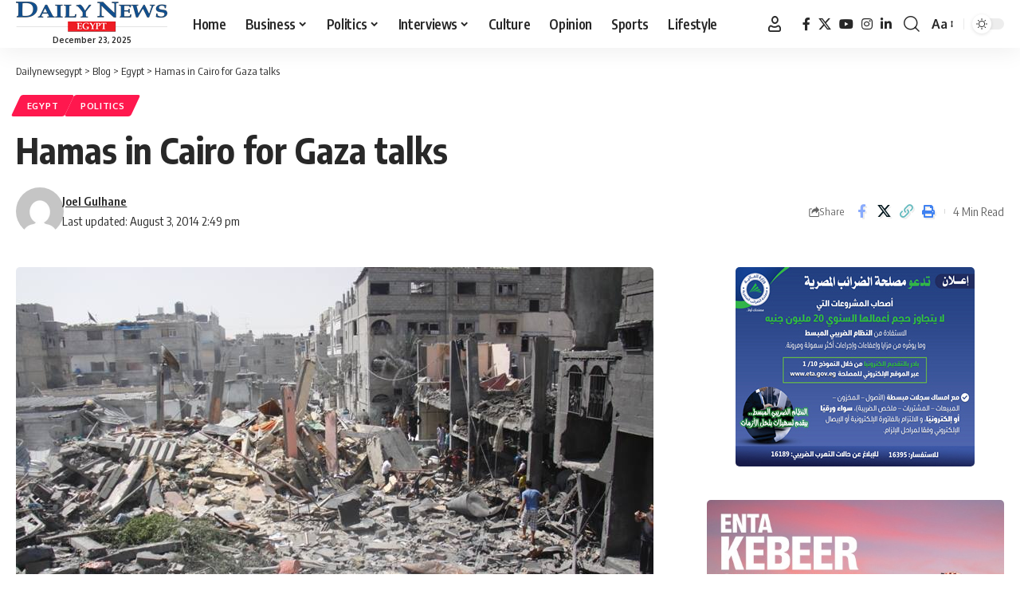

--- FILE ---
content_type: text/html; charset=UTF-8
request_url: https://www.dailynewsegypt.com/2014/08/03/hamas-cairo-gaza-talks/
body_size: 23255
content:
<!DOCTYPE html>
<html dir="ltr" lang="en-US" prefix="og: https://ogp.me/ns#">
<head>
    <meta charset="UTF-8" />
    <meta http-equiv="X-UA-Compatible" content="IE=edge" />
	<meta name="viewport" content="width=device-width, initial-scale=1.0" />
    <link rel="profile" href="https://gmpg.org/xfn/11" />
	<title>Hamas in Cairo for Gaza talks - Dailynewsegypt</title>

		<!-- All in One SEO 4.9.1.1 - aioseo.com -->
	<meta name="description" content="US Deputy Secretary of State William Burns and Tony Blair visit Cairo in attempt to further talks on Gaza" />
	<meta name="robots" content="max-image-preview:large" />
	<meta name="author" content="Joel Gulhane"/>
	<link rel="preload" as="style" onload="this.onload=null;this.rel='stylesheet'" id="rb-preload-gfonts" href="https://fonts.googleapis.com/css?family=Oxygen%3A400%2C700%7CEncode+Sans+Condensed%3A400%2C500%2C600%2C700%2C800&amp;display=swap" crossorigin><noscript><link rel="stylesheet" href="https://fonts.googleapis.com/css?family=Oxygen%3A400%2C700%7CEncode+Sans+Condensed%3A400%2C500%2C600%2C700%2C800&amp;display=swap"></noscript><link rel="canonical" href="https://www.dailynewsegypt.com/2014/08/03/hamas-cairo-gaza-talks/" />
	<meta name="generator" content="All in One SEO (AIOSEO) 4.9.1.1" />
		<meta property="og:locale" content="en_US" />
		<meta property="og:site_name" content="Dailynewsegypt - Egypt’s Only Daily Independent Newspaper In English" />
		<meta property="og:type" content="article" />
		<meta property="og:title" content="Hamas in Cairo for Gaza talks - Dailynewsegypt" />
		<meta property="og:description" content="US Deputy Secretary of State William Burns and Tony Blair visit Cairo in attempt to further talks on Gaza" />
		<meta property="og:url" content="https://www.dailynewsegypt.com/2014/08/03/hamas-cairo-gaza-talks/" />
		<meta property="og:image" content="https://images.dailynewsegypt.com/2018/09/gaza-gaza.jpg" />
		<meta property="og:image:secure_url" content="https://images.dailynewsegypt.com/2018/09/gaza-gaza.jpg" />
		<meta property="og:image:width" content="800" />
		<meta property="og:image:height" content="533" />
		<meta property="article:published_time" content="2014-08-03T12:49:17+00:00" />
		<meta property="article:modified_time" content="2014-08-03T12:49:17+00:00" />
		<meta property="article:publisher" content="https://www.facebook.com/DailyNewsEgypt" />
		<meta name="twitter:card" content="summary_large_image" />
		<meta name="twitter:site" content="@DailyNewsEgypt" />
		<meta name="twitter:title" content="Hamas in Cairo for Gaza talks - Dailynewsegypt" />
		<meta name="twitter:description" content="US Deputy Secretary of State William Burns and Tony Blair visit Cairo in attempt to further talks on Gaza" />
		<meta name="twitter:creator" content="@DailyNewsEgypt" />
		<meta name="twitter:image" content="https://images.dailynewsegypt.com/2018/09/gaza-gaza.jpg" />
		<script type="application/ld+json" class="aioseo-schema">
			{"@context":"https:\/\/schema.org","@graph":[{"@type":"BlogPosting","@id":"https:\/\/www.dailynewsegypt.com\/2014\/08\/03\/hamas-cairo-gaza-talks\/#blogposting","name":"Hamas in Cairo for Gaza talks - Dailynewsegypt","headline":"Hamas in Cairo for Gaza talks","author":{"@id":"https:\/\/www.dailynewsegypt.com\/author\/j-gulhane\/#author"},"publisher":{"@id":"https:\/\/www.dailynewsegypt.com\/#organization"},"image":{"@type":"ImageObject","url":"https:\/\/images.dailynewsegypt.com\/2018\/09\/gaza-gaza.jpg","width":800,"height":533,"caption":"Israeli forces destroyed houses in Gaza.\n\n(Handout from the Palestinian Ministry of Interior\/File)"},"datePublished":"2014-08-03T14:49:17+02:00","dateModified":"2014-08-03T14:49:17+02:00","inLanguage":"en-US","mainEntityOfPage":{"@id":"https:\/\/www.dailynewsegypt.com\/2014\/08\/03\/hamas-cairo-gaza-talks\/#webpage"},"isPartOf":{"@id":"https:\/\/www.dailynewsegypt.com\/2014\/08\/03\/hamas-cairo-gaza-talks\/#webpage"},"articleSection":"Egypt, Politics, Daily News Egypt, DNE, Egypt, Gaza, hamas, Israel, John Kerry, News, Palestine, Qatar, Tony Blair, Turkey, UN, US, William Burns, J.Gulhane, h.tarek"},{"@type":"BreadcrumbList","@id":"https:\/\/www.dailynewsegypt.com\/2014\/08\/03\/hamas-cairo-gaza-talks\/#breadcrumblist","itemListElement":[{"@type":"ListItem","@id":"https:\/\/www.dailynewsegypt.com#listItem","position":1,"name":"Home","item":"https:\/\/www.dailynewsegypt.com","nextItem":{"@type":"ListItem","@id":"https:\/\/www.dailynewsegypt.com\/category\/egypt\/#listItem","name":"Egypt"}},{"@type":"ListItem","@id":"https:\/\/www.dailynewsegypt.com\/category\/egypt\/#listItem","position":2,"name":"Egypt","item":"https:\/\/www.dailynewsegypt.com\/category\/egypt\/","nextItem":{"@type":"ListItem","@id":"https:\/\/www.dailynewsegypt.com\/2014\/08\/03\/hamas-cairo-gaza-talks\/#listItem","name":"Hamas in Cairo for Gaza talks"},"previousItem":{"@type":"ListItem","@id":"https:\/\/www.dailynewsegypt.com#listItem","name":"Home"}},{"@type":"ListItem","@id":"https:\/\/www.dailynewsegypt.com\/2014\/08\/03\/hamas-cairo-gaza-talks\/#listItem","position":3,"name":"Hamas in Cairo for Gaza talks","previousItem":{"@type":"ListItem","@id":"https:\/\/www.dailynewsegypt.com\/category\/egypt\/#listItem","name":"Egypt"}}]},{"@type":"Organization","@id":"https:\/\/www.dailynewsegypt.com\/#organization","name":"Dailynewsegypt","description":"Egypt\u2019s Only Daily Independent Newspaper In English","url":"https:\/\/www.dailynewsegypt.com\/","logo":{"@type":"ImageObject","url":"https:\/\/images.dailynewsegypt.com\/2023\/03\/83187629_10157628130731265_5149454784750682112_n.png","@id":"https:\/\/www.dailynewsegypt.com\/2014\/08\/03\/hamas-cairo-gaza-talks\/#organizationLogo"},"image":{"@id":"https:\/\/www.dailynewsegypt.com\/2014\/08\/03\/hamas-cairo-gaza-talks\/#organizationLogo"},"sameAs":["https:\/\/www.facebook.com\/DailyNewsEgypt","https:\/\/x.com\/DailyNewsEgypt","https:\/\/www.instagram.com\/dailynewsegypt\/","https:\/\/www.linkedin.com\/company\/dailynewsegypt"]},{"@type":"Person","@id":"https:\/\/www.dailynewsegypt.com\/author\/j-gulhane\/#author","url":"https:\/\/www.dailynewsegypt.com\/author\/j-gulhane\/","name":"Joel Gulhane","image":{"@type":"ImageObject","@id":"https:\/\/www.dailynewsegypt.com\/2014\/08\/03\/hamas-cairo-gaza-talks\/#authorImage","url":"https:\/\/secure.gravatar.com\/avatar\/1e3f2703b23e1fb6f44a86ab7875149284aaeef818f0565a2d058bed0367d7c0?s=96&d=mm&r=g","width":96,"height":96,"caption":"Joel Gulhane"}},{"@type":"WebPage","@id":"https:\/\/www.dailynewsegypt.com\/2014\/08\/03\/hamas-cairo-gaza-talks\/#webpage","url":"https:\/\/www.dailynewsegypt.com\/2014\/08\/03\/hamas-cairo-gaza-talks\/","name":"Hamas in Cairo for Gaza talks - Dailynewsegypt","description":"US Deputy Secretary of State William Burns and Tony Blair visit Cairo in attempt to further talks on Gaza","inLanguage":"en-US","isPartOf":{"@id":"https:\/\/www.dailynewsegypt.com\/#website"},"breadcrumb":{"@id":"https:\/\/www.dailynewsegypt.com\/2014\/08\/03\/hamas-cairo-gaza-talks\/#breadcrumblist"},"author":{"@id":"https:\/\/www.dailynewsegypt.com\/author\/j-gulhane\/#author"},"creator":{"@id":"https:\/\/www.dailynewsegypt.com\/author\/j-gulhane\/#author"},"image":{"@type":"ImageObject","url":"https:\/\/images.dailynewsegypt.com\/2018\/09\/gaza-gaza.jpg","@id":"https:\/\/www.dailynewsegypt.com\/2014\/08\/03\/hamas-cairo-gaza-talks\/#mainImage","width":800,"height":533,"caption":"Israeli forces destroyed houses in Gaza.\n\n(Handout from the Palestinian Ministry of Interior\/File)"},"primaryImageOfPage":{"@id":"https:\/\/www.dailynewsegypt.com\/2014\/08\/03\/hamas-cairo-gaza-talks\/#mainImage"},"datePublished":"2014-08-03T14:49:17+02:00","dateModified":"2014-08-03T14:49:17+02:00"},{"@type":"WebSite","@id":"https:\/\/www.dailynewsegypt.com\/#website","url":"https:\/\/www.dailynewsegypt.com\/","name":"Dailynewsegypt","description":"Egypt\u2019s Only Daily Independent Newspaper In English","inLanguage":"en-US","publisher":{"@id":"https:\/\/www.dailynewsegypt.com\/#organization"}}]}
		</script>
		<!-- All in One SEO -->

			<link rel="apple-touch-icon" href="https://www.dailynewsegypt.com/app/uploads/2023/10/Dailynews-logo.png" />
					<meta name="msapplication-TileColor" content="#ffffff">
			<meta name="msapplication-TileImage" content="https://www.dailynewsegypt.com/app/uploads/2023/10/Dailynews-logo.png" />
		<link rel="alternate" type="application/rss+xml" title="Dailynewsegypt &raquo; Feed" href="https://www.dailynewsegypt.com/feed/" />
<link rel="alternate" type="application/rss+xml" title="Dailynewsegypt &raquo; Comments Feed" href="https://www.dailynewsegypt.com/comments/feed/" />
<link rel="alternate" type="application/rss+xml" title="Dailynewsegypt &raquo; Hamas in Cairo for Gaza talks Comments Feed" href="https://www.dailynewsegypt.com/2014/08/03/hamas-cairo-gaza-talks/feed/" />
<link rel="alternate" title="oEmbed (JSON)" type="application/json+oembed" href="https://www.dailynewsegypt.com/wp-json/oembed/1.0/embed?url=https%3A%2F%2Fwww.dailynewsegypt.com%2F2014%2F08%2F03%2Fhamas-cairo-gaza-talks%2F" />
<link rel="alternate" title="oEmbed (XML)" type="text/xml+oembed" href="https://www.dailynewsegypt.com/wp-json/oembed/1.0/embed?url=https%3A%2F%2Fwww.dailynewsegypt.com%2F2014%2F08%2F03%2Fhamas-cairo-gaza-talks%2F&#038;format=xml" />
			<link rel="pingback" href="https://www.dailynewsegypt.com/xmlrpc.php" />
		<script type="application/ld+json">{
    "@context": "https://schema.org",
    "@type": "Organization",
    "legalName": "Dailynewsegypt",
    "url": "https://www.dailynewsegypt.com/",
    "logo": "https://www.dailynewsegypt.com/app/uploads/2023/10/Dailynews-logo.png",
    "sameAs": [
        "https://www.facebook.com/DailyNewsEgypt",
        "https://x.com/DailyNewsEgypt",
        "https://www.youtube.com/@Dailynewsegypt",
        "https://www.instagram.com/dailynewsegypt/",
        "https://www.linkedin.com/company/dailynewsegypt"
    ]
}</script>
		<!-- This site uses the Google Analytics by MonsterInsights plugin v9.11.0 - Using Analytics tracking - https://www.monsterinsights.com/ -->
							<script src="//www.googletagmanager.com/gtag/js?id=G-FBFF3MGNFY"  data-cfasync="false" data-wpfc-render="false" async></script>
			<script data-cfasync="false" data-wpfc-render="false">
				var mi_version = '9.11.0';
				var mi_track_user = true;
				var mi_no_track_reason = '';
								var MonsterInsightsDefaultLocations = {"page_location":"https:\/\/www.dailynewsegypt.com\/2014\/08\/03\/hamas-cairo-gaza-talks\/"};
								if ( typeof MonsterInsightsPrivacyGuardFilter === 'function' ) {
					var MonsterInsightsLocations = (typeof MonsterInsightsExcludeQuery === 'object') ? MonsterInsightsPrivacyGuardFilter( MonsterInsightsExcludeQuery ) : MonsterInsightsPrivacyGuardFilter( MonsterInsightsDefaultLocations );
				} else {
					var MonsterInsightsLocations = (typeof MonsterInsightsExcludeQuery === 'object') ? MonsterInsightsExcludeQuery : MonsterInsightsDefaultLocations;
				}

								var disableStrs = [
										'ga-disable-G-FBFF3MGNFY',
									];

				/* Function to detect opted out users */
				function __gtagTrackerIsOptedOut() {
					for (var index = 0; index < disableStrs.length; index++) {
						if (document.cookie.indexOf(disableStrs[index] + '=true') > -1) {
							return true;
						}
					}

					return false;
				}

				/* Disable tracking if the opt-out cookie exists. */
				if (__gtagTrackerIsOptedOut()) {
					for (var index = 0; index < disableStrs.length; index++) {
						window[disableStrs[index]] = true;
					}
				}

				/* Opt-out function */
				function __gtagTrackerOptout() {
					for (var index = 0; index < disableStrs.length; index++) {
						document.cookie = disableStrs[index] + '=true; expires=Thu, 31 Dec 2099 23:59:59 UTC; path=/';
						window[disableStrs[index]] = true;
					}
				}

				if ('undefined' === typeof gaOptout) {
					function gaOptout() {
						__gtagTrackerOptout();
					}
				}
								window.dataLayer = window.dataLayer || [];

				window.MonsterInsightsDualTracker = {
					helpers: {},
					trackers: {},
				};
				if (mi_track_user) {
					function __gtagDataLayer() {
						dataLayer.push(arguments);
					}

					function __gtagTracker(type, name, parameters) {
						if (!parameters) {
							parameters = {};
						}

						if (parameters.send_to) {
							__gtagDataLayer.apply(null, arguments);
							return;
						}

						if (type === 'event') {
														parameters.send_to = monsterinsights_frontend.v4_id;
							var hookName = name;
							if (typeof parameters['event_category'] !== 'undefined') {
								hookName = parameters['event_category'] + ':' + name;
							}

							if (typeof MonsterInsightsDualTracker.trackers[hookName] !== 'undefined') {
								MonsterInsightsDualTracker.trackers[hookName](parameters);
							} else {
								__gtagDataLayer('event', name, parameters);
							}
							
						} else {
							__gtagDataLayer.apply(null, arguments);
						}
					}

					__gtagTracker('js', new Date());
					__gtagTracker('set', {
						'developer_id.dZGIzZG': true,
											});
					if ( MonsterInsightsLocations.page_location ) {
						__gtagTracker('set', MonsterInsightsLocations);
					}
										__gtagTracker('config', 'G-FBFF3MGNFY', {"forceSSL":"true","link_attribution":"true"} );
										window.gtag = __gtagTracker;										(function () {
						/* https://developers.google.com/analytics/devguides/collection/analyticsjs/ */
						/* ga and __gaTracker compatibility shim. */
						var noopfn = function () {
							return null;
						};
						var newtracker = function () {
							return new Tracker();
						};
						var Tracker = function () {
							return null;
						};
						var p = Tracker.prototype;
						p.get = noopfn;
						p.set = noopfn;
						p.send = function () {
							var args = Array.prototype.slice.call(arguments);
							args.unshift('send');
							__gaTracker.apply(null, args);
						};
						var __gaTracker = function () {
							var len = arguments.length;
							if (len === 0) {
								return;
							}
							var f = arguments[len - 1];
							if (typeof f !== 'object' || f === null || typeof f.hitCallback !== 'function') {
								if ('send' === arguments[0]) {
									var hitConverted, hitObject = false, action;
									if ('event' === arguments[1]) {
										if ('undefined' !== typeof arguments[3]) {
											hitObject = {
												'eventAction': arguments[3],
												'eventCategory': arguments[2],
												'eventLabel': arguments[4],
												'value': arguments[5] ? arguments[5] : 1,
											}
										}
									}
									if ('pageview' === arguments[1]) {
										if ('undefined' !== typeof arguments[2]) {
											hitObject = {
												'eventAction': 'page_view',
												'page_path': arguments[2],
											}
										}
									}
									if (typeof arguments[2] === 'object') {
										hitObject = arguments[2];
									}
									if (typeof arguments[5] === 'object') {
										Object.assign(hitObject, arguments[5]);
									}
									if ('undefined' !== typeof arguments[1].hitType) {
										hitObject = arguments[1];
										if ('pageview' === hitObject.hitType) {
											hitObject.eventAction = 'page_view';
										}
									}
									if (hitObject) {
										action = 'timing' === arguments[1].hitType ? 'timing_complete' : hitObject.eventAction;
										hitConverted = mapArgs(hitObject);
										__gtagTracker('event', action, hitConverted);
									}
								}
								return;
							}

							function mapArgs(args) {
								var arg, hit = {};
								var gaMap = {
									'eventCategory': 'event_category',
									'eventAction': 'event_action',
									'eventLabel': 'event_label',
									'eventValue': 'event_value',
									'nonInteraction': 'non_interaction',
									'timingCategory': 'event_category',
									'timingVar': 'name',
									'timingValue': 'value',
									'timingLabel': 'event_label',
									'page': 'page_path',
									'location': 'page_location',
									'title': 'page_title',
									'referrer' : 'page_referrer',
								};
								for (arg in args) {
																		if (!(!args.hasOwnProperty(arg) || !gaMap.hasOwnProperty(arg))) {
										hit[gaMap[arg]] = args[arg];
									} else {
										hit[arg] = args[arg];
									}
								}
								return hit;
							}

							try {
								f.hitCallback();
							} catch (ex) {
							}
						};
						__gaTracker.create = newtracker;
						__gaTracker.getByName = newtracker;
						__gaTracker.getAll = function () {
							return [];
						};
						__gaTracker.remove = noopfn;
						__gaTracker.loaded = true;
						window['__gaTracker'] = __gaTracker;
					})();
									} else {
										console.log("");
					(function () {
						function __gtagTracker() {
							return null;
						}

						window['__gtagTracker'] = __gtagTracker;
						window['gtag'] = __gtagTracker;
					})();
									}
			</script>
							<!-- / Google Analytics by MonsterInsights -->
		<style id='wp-img-auto-sizes-contain-inline-css'>
img:is([sizes=auto i],[sizes^="auto," i]){contain-intrinsic-size:3000px 1500px}
/*# sourceURL=wp-img-auto-sizes-contain-inline-css */
</style>

<style id='wp-emoji-styles-inline-css'>

	img.wp-smiley, img.emoji {
		display: inline !important;
		border: none !important;
		box-shadow: none !important;
		height: 1em !important;
		width: 1em !important;
		margin: 0 0.07em !important;
		vertical-align: -0.1em !important;
		background: none !important;
		padding: 0 !important;
	}
/*# sourceURL=wp-emoji-styles-inline-css */
</style>
<link rel='stylesheet' id='wp-block-library-css' href='https://www.dailynewsegypt.com/wp-includes/css/dist/block-library/style.min.css?ver=6.9' media='all' />
<style id='classic-theme-styles-inline-css'>
/*! This file is auto-generated */
.wp-block-button__link{color:#fff;background-color:#32373c;border-radius:9999px;box-shadow:none;text-decoration:none;padding:calc(.667em + 2px) calc(1.333em + 2px);font-size:1.125em}.wp-block-file__button{background:#32373c;color:#fff;text-decoration:none}
/*# sourceURL=/wp-includes/css/classic-themes.min.css */
</style>
<link rel='stylesheet' id='aioseo/css/src/vue/standalone/blocks/table-of-contents/global.scss-css' href='https://www.dailynewsegypt.com/app/plugins/all-in-one-seo-pack/dist/Lite/assets/css/table-of-contents/global.e90f6d47.css?ver=4.9.1.1' media='all' />
<style id='co-authors-plus-coauthors-style-inline-css'>
.wp-block-co-authors-plus-coauthors.is-layout-flow [class*=wp-block-co-authors-plus]{display:inline}

/*# sourceURL=https://www.dailynewsegypt.com/app/plugins/co-authors-plus/build/blocks/block-coauthors/style-index.css */
</style>
<style id='co-authors-plus-avatar-style-inline-css'>
.wp-block-co-authors-plus-avatar :where(img){height:auto;max-width:100%;vertical-align:bottom}.wp-block-co-authors-plus-coauthors.is-layout-flow .wp-block-co-authors-plus-avatar :where(img){vertical-align:middle}.wp-block-co-authors-plus-avatar:is(.alignleft,.alignright){display:table}.wp-block-co-authors-plus-avatar.aligncenter{display:table;margin-inline:auto}

/*# sourceURL=https://www.dailynewsegypt.com/app/plugins/co-authors-plus/build/blocks/block-coauthor-avatar/style-index.css */
</style>
<style id='co-authors-plus-image-style-inline-css'>
.wp-block-co-authors-plus-image{margin-bottom:0}.wp-block-co-authors-plus-image :where(img){height:auto;max-width:100%;vertical-align:bottom}.wp-block-co-authors-plus-coauthors.is-layout-flow .wp-block-co-authors-plus-image :where(img){vertical-align:middle}.wp-block-co-authors-plus-image:is(.alignfull,.alignwide) :where(img){width:100%}.wp-block-co-authors-plus-image:is(.alignleft,.alignright){display:table}.wp-block-co-authors-plus-image.aligncenter{display:table;margin-inline:auto}

/*# sourceURL=https://www.dailynewsegypt.com/app/plugins/co-authors-plus/build/blocks/block-coauthor-image/style-index.css */
</style>
<link rel='stylesheet' id='foxiz-elements-css' href='https://www.dailynewsegypt.com/app/plugins/foxiz-core/lib/foxiz-elements/public/style.css?ver=3.0' media='all' />
<style id='global-styles-inline-css'>
:root{--wp--preset--aspect-ratio--square: 1;--wp--preset--aspect-ratio--4-3: 4/3;--wp--preset--aspect-ratio--3-4: 3/4;--wp--preset--aspect-ratio--3-2: 3/2;--wp--preset--aspect-ratio--2-3: 2/3;--wp--preset--aspect-ratio--16-9: 16/9;--wp--preset--aspect-ratio--9-16: 9/16;--wp--preset--color--black: #000000;--wp--preset--color--cyan-bluish-gray: #abb8c3;--wp--preset--color--white: #ffffff;--wp--preset--color--pale-pink: #f78da7;--wp--preset--color--vivid-red: #cf2e2e;--wp--preset--color--luminous-vivid-orange: #ff6900;--wp--preset--color--luminous-vivid-amber: #fcb900;--wp--preset--color--light-green-cyan: #7bdcb5;--wp--preset--color--vivid-green-cyan: #00d084;--wp--preset--color--pale-cyan-blue: #8ed1fc;--wp--preset--color--vivid-cyan-blue: #0693e3;--wp--preset--color--vivid-purple: #9b51e0;--wp--preset--gradient--vivid-cyan-blue-to-vivid-purple: linear-gradient(135deg,rgb(6,147,227) 0%,rgb(155,81,224) 100%);--wp--preset--gradient--light-green-cyan-to-vivid-green-cyan: linear-gradient(135deg,rgb(122,220,180) 0%,rgb(0,208,130) 100%);--wp--preset--gradient--luminous-vivid-amber-to-luminous-vivid-orange: linear-gradient(135deg,rgb(252,185,0) 0%,rgb(255,105,0) 100%);--wp--preset--gradient--luminous-vivid-orange-to-vivid-red: linear-gradient(135deg,rgb(255,105,0) 0%,rgb(207,46,46) 100%);--wp--preset--gradient--very-light-gray-to-cyan-bluish-gray: linear-gradient(135deg,rgb(238,238,238) 0%,rgb(169,184,195) 100%);--wp--preset--gradient--cool-to-warm-spectrum: linear-gradient(135deg,rgb(74,234,220) 0%,rgb(151,120,209) 20%,rgb(207,42,186) 40%,rgb(238,44,130) 60%,rgb(251,105,98) 80%,rgb(254,248,76) 100%);--wp--preset--gradient--blush-light-purple: linear-gradient(135deg,rgb(255,206,236) 0%,rgb(152,150,240) 100%);--wp--preset--gradient--blush-bordeaux: linear-gradient(135deg,rgb(254,205,165) 0%,rgb(254,45,45) 50%,rgb(107,0,62) 100%);--wp--preset--gradient--luminous-dusk: linear-gradient(135deg,rgb(255,203,112) 0%,rgb(199,81,192) 50%,rgb(65,88,208) 100%);--wp--preset--gradient--pale-ocean: linear-gradient(135deg,rgb(255,245,203) 0%,rgb(182,227,212) 50%,rgb(51,167,181) 100%);--wp--preset--gradient--electric-grass: linear-gradient(135deg,rgb(202,248,128) 0%,rgb(113,206,126) 100%);--wp--preset--gradient--midnight: linear-gradient(135deg,rgb(2,3,129) 0%,rgb(40,116,252) 100%);--wp--preset--font-size--small: 13px;--wp--preset--font-size--medium: 20px;--wp--preset--font-size--large: 36px;--wp--preset--font-size--x-large: 42px;--wp--preset--spacing--20: 0.44rem;--wp--preset--spacing--30: 0.67rem;--wp--preset--spacing--40: 1rem;--wp--preset--spacing--50: 1.5rem;--wp--preset--spacing--60: 2.25rem;--wp--preset--spacing--70: 3.38rem;--wp--preset--spacing--80: 5.06rem;--wp--preset--shadow--natural: 6px 6px 9px rgba(0, 0, 0, 0.2);--wp--preset--shadow--deep: 12px 12px 50px rgba(0, 0, 0, 0.4);--wp--preset--shadow--sharp: 6px 6px 0px rgba(0, 0, 0, 0.2);--wp--preset--shadow--outlined: 6px 6px 0px -3px rgb(255, 255, 255), 6px 6px rgb(0, 0, 0);--wp--preset--shadow--crisp: 6px 6px 0px rgb(0, 0, 0);}:where(.is-layout-flex){gap: 0.5em;}:where(.is-layout-grid){gap: 0.5em;}body .is-layout-flex{display: flex;}.is-layout-flex{flex-wrap: wrap;align-items: center;}.is-layout-flex > :is(*, div){margin: 0;}body .is-layout-grid{display: grid;}.is-layout-grid > :is(*, div){margin: 0;}:where(.wp-block-columns.is-layout-flex){gap: 2em;}:where(.wp-block-columns.is-layout-grid){gap: 2em;}:where(.wp-block-post-template.is-layout-flex){gap: 1.25em;}:where(.wp-block-post-template.is-layout-grid){gap: 1.25em;}.has-black-color{color: var(--wp--preset--color--black) !important;}.has-cyan-bluish-gray-color{color: var(--wp--preset--color--cyan-bluish-gray) !important;}.has-white-color{color: var(--wp--preset--color--white) !important;}.has-pale-pink-color{color: var(--wp--preset--color--pale-pink) !important;}.has-vivid-red-color{color: var(--wp--preset--color--vivid-red) !important;}.has-luminous-vivid-orange-color{color: var(--wp--preset--color--luminous-vivid-orange) !important;}.has-luminous-vivid-amber-color{color: var(--wp--preset--color--luminous-vivid-amber) !important;}.has-light-green-cyan-color{color: var(--wp--preset--color--light-green-cyan) !important;}.has-vivid-green-cyan-color{color: var(--wp--preset--color--vivid-green-cyan) !important;}.has-pale-cyan-blue-color{color: var(--wp--preset--color--pale-cyan-blue) !important;}.has-vivid-cyan-blue-color{color: var(--wp--preset--color--vivid-cyan-blue) !important;}.has-vivid-purple-color{color: var(--wp--preset--color--vivid-purple) !important;}.has-black-background-color{background-color: var(--wp--preset--color--black) !important;}.has-cyan-bluish-gray-background-color{background-color: var(--wp--preset--color--cyan-bluish-gray) !important;}.has-white-background-color{background-color: var(--wp--preset--color--white) !important;}.has-pale-pink-background-color{background-color: var(--wp--preset--color--pale-pink) !important;}.has-vivid-red-background-color{background-color: var(--wp--preset--color--vivid-red) !important;}.has-luminous-vivid-orange-background-color{background-color: var(--wp--preset--color--luminous-vivid-orange) !important;}.has-luminous-vivid-amber-background-color{background-color: var(--wp--preset--color--luminous-vivid-amber) !important;}.has-light-green-cyan-background-color{background-color: var(--wp--preset--color--light-green-cyan) !important;}.has-vivid-green-cyan-background-color{background-color: var(--wp--preset--color--vivid-green-cyan) !important;}.has-pale-cyan-blue-background-color{background-color: var(--wp--preset--color--pale-cyan-blue) !important;}.has-vivid-cyan-blue-background-color{background-color: var(--wp--preset--color--vivid-cyan-blue) !important;}.has-vivid-purple-background-color{background-color: var(--wp--preset--color--vivid-purple) !important;}.has-black-border-color{border-color: var(--wp--preset--color--black) !important;}.has-cyan-bluish-gray-border-color{border-color: var(--wp--preset--color--cyan-bluish-gray) !important;}.has-white-border-color{border-color: var(--wp--preset--color--white) !important;}.has-pale-pink-border-color{border-color: var(--wp--preset--color--pale-pink) !important;}.has-vivid-red-border-color{border-color: var(--wp--preset--color--vivid-red) !important;}.has-luminous-vivid-orange-border-color{border-color: var(--wp--preset--color--luminous-vivid-orange) !important;}.has-luminous-vivid-amber-border-color{border-color: var(--wp--preset--color--luminous-vivid-amber) !important;}.has-light-green-cyan-border-color{border-color: var(--wp--preset--color--light-green-cyan) !important;}.has-vivid-green-cyan-border-color{border-color: var(--wp--preset--color--vivid-green-cyan) !important;}.has-pale-cyan-blue-border-color{border-color: var(--wp--preset--color--pale-cyan-blue) !important;}.has-vivid-cyan-blue-border-color{border-color: var(--wp--preset--color--vivid-cyan-blue) !important;}.has-vivid-purple-border-color{border-color: var(--wp--preset--color--vivid-purple) !important;}.has-vivid-cyan-blue-to-vivid-purple-gradient-background{background: var(--wp--preset--gradient--vivid-cyan-blue-to-vivid-purple) !important;}.has-light-green-cyan-to-vivid-green-cyan-gradient-background{background: var(--wp--preset--gradient--light-green-cyan-to-vivid-green-cyan) !important;}.has-luminous-vivid-amber-to-luminous-vivid-orange-gradient-background{background: var(--wp--preset--gradient--luminous-vivid-amber-to-luminous-vivid-orange) !important;}.has-luminous-vivid-orange-to-vivid-red-gradient-background{background: var(--wp--preset--gradient--luminous-vivid-orange-to-vivid-red) !important;}.has-very-light-gray-to-cyan-bluish-gray-gradient-background{background: var(--wp--preset--gradient--very-light-gray-to-cyan-bluish-gray) !important;}.has-cool-to-warm-spectrum-gradient-background{background: var(--wp--preset--gradient--cool-to-warm-spectrum) !important;}.has-blush-light-purple-gradient-background{background: var(--wp--preset--gradient--blush-light-purple) !important;}.has-blush-bordeaux-gradient-background{background: var(--wp--preset--gradient--blush-bordeaux) !important;}.has-luminous-dusk-gradient-background{background: var(--wp--preset--gradient--luminous-dusk) !important;}.has-pale-ocean-gradient-background{background: var(--wp--preset--gradient--pale-ocean) !important;}.has-electric-grass-gradient-background{background: var(--wp--preset--gradient--electric-grass) !important;}.has-midnight-gradient-background{background: var(--wp--preset--gradient--midnight) !important;}.has-small-font-size{font-size: var(--wp--preset--font-size--small) !important;}.has-medium-font-size{font-size: var(--wp--preset--font-size--medium) !important;}.has-large-font-size{font-size: var(--wp--preset--font-size--large) !important;}.has-x-large-font-size{font-size: var(--wp--preset--font-size--x-large) !important;}
:where(.wp-block-post-template.is-layout-flex){gap: 1.25em;}:where(.wp-block-post-template.is-layout-grid){gap: 1.25em;}
:where(.wp-block-term-template.is-layout-flex){gap: 1.25em;}:where(.wp-block-term-template.is-layout-grid){gap: 1.25em;}
:where(.wp-block-columns.is-layout-flex){gap: 2em;}:where(.wp-block-columns.is-layout-grid){gap: 2em;}
:root :where(.wp-block-pullquote){font-size: 1.5em;line-height: 1.6;}
/*# sourceURL=global-styles-inline-css */
</style>
<link rel='stylesheet' id='contact-form-7-css' href='https://www.dailynewsegypt.com/app/plugins/contact-form-7/includes/css/styles.css?ver=6.1.4' media='all' />

<link rel='stylesheet' id='foxiz-main-css' href='https://www.dailynewsegypt.com/app/themes/foxiz/assets/css/main.css?ver=2.6.9' media='all' />
<style id='foxiz-main-inline-css'>
[data-theme="dark"].is-hd-4 {--nav-bg: #191c20;--nav-bg-from: #191c20;--nav-bg-to: #191c20;--nav-bg-glass: #191c2011;--nav-bg-glass-from: #191c2011;--nav-bg-glass-to: #191c2011;}[data-theme="dark"].is-hd-5, [data-theme="dark"].is-hd-5:not(.sticky-on) {--nav-bg: #191c20;--nav-bg-from: #191c20;--nav-bg-to: #191c20;--nav-bg-glass: #191c2011;--nav-bg-glass-from: #191c2011;--nav-bg-glass-to: #191c2011;}:root {--topad-spacing :15px;--hyperlink-line-color :var(--g-color);--s-content-width : 760px;--max-width-wo-sb : 840px;--s10-feat-ratio :45%;--s11-feat-ratio :45%;--login-popup-w : 350px;}.search-header:before { background-repeat : no-repeat;background-size : cover;background-attachment : scroll;background-position : center center;}[data-theme="dark"] .search-header:before { background-repeat : no-repeat;background-size : cover;background-attachment : scroll;background-position : center center;}.footer-has-bg { background-color : #88888812;}#amp-mobile-version-switcher { display: none; }.menu-item-794603 span.menu-sub-title { color: #fff !important;}.menu-item-794603 span.menu-sub-title { background-color: #ff6552;}.menu-item-794606 span.menu-sub-title { color: #fff !important;}.menu-item-794606 span.menu-sub-title { background-color: #56ca71;}[data-theme="dark"] .menu-item-794606 span.menu-sub-title { color: #fff !important;}[data-theme="dark"] .menu-item-794606 span.menu-sub-title { background-color: #56ca71;}
/*# sourceURL=foxiz-main-inline-css */
</style>
<link rel='stylesheet' id='foxiz-print-css' href='https://www.dailynewsegypt.com/app/themes/foxiz/assets/css/print.css?ver=2.6.9' media='all' />
<link rel='stylesheet' id='foxiz-style-css' href='https://www.dailynewsegypt.com/app/themes/foxiz-child/style.css?ver=2.6.9' media='all' />
<script src="https://www.dailynewsegypt.com/wp-includes/js/jquery/jquery.min.js?ver=3.7.1" id="jquery-core-js"></script>
<script src="https://www.dailynewsegypt.com/wp-includes/js/jquery/jquery-migrate.min.js?ver=3.4.1" id="jquery-migrate-js"></script>
<script src="https://www.dailynewsegypt.com/app/plugins/google-analytics-for-wordpress/assets/js/frontend-gtag.min.js?ver=9.11.0" id="monsterinsights-frontend-script-js" async data-wp-strategy="async"></script>
<script data-cfasync="false" data-wpfc-render="false" id='monsterinsights-frontend-script-js-extra'>var monsterinsights_frontend = {"js_events_tracking":"true","download_extensions":"doc,pdf,ppt,zip,xls,docx,pptx,xlsx","inbound_paths":"[{\"path\":\"\\\/go\\\/\",\"label\":\"affiliate\"},{\"path\":\"\\\/recommend\\\/\",\"label\":\"affiliate\"}]","home_url":"https:\/\/www.dailynewsegypt.com","hash_tracking":"false","v4_id":"G-FBFF3MGNFY"};</script>
<link rel="preload" href="https://www.dailynewsegypt.com/app/themes/foxiz/assets/fonts/icons.woff2?ver=2.5.0" as="font" type="font/woff2" crossorigin="anonymous"> <link rel="https://api.w.org/" href="https://www.dailynewsegypt.com/wp-json/" /><link rel="alternate" title="JSON" type="application/json" href="https://www.dailynewsegypt.com/wp-json/wp/v2/posts/239224" /><link rel="EditURI" type="application/rsd+xml" title="RSD" href="https://www.dailynewsegypt.com/xmlrpc.php?rsd" />
<meta name="generator" content="WordPress 6.9" />
<link rel='shortlink' href='https://www.dailynewsegypt.com/?p=239224' />
<meta name="generator" content="Elementor 3.33.4; features: additional_custom_breakpoints; settings: css_print_method-external, google_font-enabled, font_display-swap">
<script type="application/ld+json">{
    "@context": "https://schema.org",
    "@type": "WebSite",
    "@id": "https://www.dailynewsegypt.com/#website",
    "url": "https://www.dailynewsegypt.com/",
    "name": "Dailynewsegypt",
    "potentialAction": {
        "@type": "SearchAction",
        "target": "https://www.dailynewsegypt.com/?s={search_term_string}",
        "query-input": "required name=search_term_string"
    }
}</script>
			<style>
				.e-con.e-parent:nth-of-type(n+4):not(.e-lazyloaded):not(.e-no-lazyload),
				.e-con.e-parent:nth-of-type(n+4):not(.e-lazyloaded):not(.e-no-lazyload) * {
					background-image: none !important;
				}
				@media screen and (max-height: 1024px) {
					.e-con.e-parent:nth-of-type(n+3):not(.e-lazyloaded):not(.e-no-lazyload),
					.e-con.e-parent:nth-of-type(n+3):not(.e-lazyloaded):not(.e-no-lazyload) * {
						background-image: none !important;
					}
				}
				@media screen and (max-height: 640px) {
					.e-con.e-parent:nth-of-type(n+2):not(.e-lazyloaded):not(.e-no-lazyload),
					.e-con.e-parent:nth-of-type(n+2):not(.e-lazyloaded):not(.e-no-lazyload) * {
						background-image: none !important;
					}
				}
			</style>
			<link rel="icon" href="https://images.dailynewsegypt.com/2023/03/83187629_10157628130731265_5149454784750682112_n-150x150.png" sizes="32x32" />
<link rel="icon" href="https://images.dailynewsegypt.com/2023/03/83187629_10157628130731265_5149454784750682112_n-300x300.png" sizes="192x192" />
<link rel="apple-touch-icon" href="https://images.dailynewsegypt.com/2023/03/83187629_10157628130731265_5149454784750682112_n-300x300.png" />
<meta name="msapplication-TileImage" content="https://images.dailynewsegypt.com/2023/03/83187629_10157628130731265_5149454784750682112_n-300x300.png" />
		<style id="wp-custom-css">
			@font-face {
    font-family: 'ruby-icon';
    font-display: swap;
    src: url('https://www.dailynewsegypt.com/app/themes/foxiz/assets/fonts/icons.woff2?ver=2.4.3') format('woff2');
    font-weight: normal;
    font-style: normal;
}		</style>
		</head>
<body class="wp-singular post-template-default single single-post postid-239224 single-format-standard wp-custom-logo wp-embed-responsive wp-theme-foxiz wp-child-theme-foxiz-child personalized-all elementor-default elementor-kit-5 menu-ani-1 hover-ani-1 btn-ani-1 btn-transform-1 is-rm-1 lmeta-dot loader-1 dark-sw-1 mtax-1 toc-smooth is-hd-1 is-standard-1 is-backtop none-m-backtop " data-theme="default">
<div class="site-outer">
			<div id="site-header" class="header-wrap rb-section header-set-1 header-1 header-wrapper style-shadow has-quick-menu">
					<div class="reading-indicator"><span id="reading-progress"></span></div>
					<div id="navbar-outer" class="navbar-outer">
				<div id="sticky-holder" class="sticky-holder">
					<div class="navbar-wrap">
						<div class="rb-container edge-padding">
							<div class="navbar-inner">
								<div class="navbar-left">
									        <div class="logo-wrap is-image-logo site-branding">
            <a href="https://www.dailynewsegypt.com/" class="logo" title="Dailynewsegypt">
                <img fetchpriority="high" class="logo-default" data-mode="default" height="38" width="190" src="https://www.dailynewsegypt.com/app/uploads/2023/10/Dailynews-logo.png" alt="Dailynewsegypt" decoding="async" loading="eager" fetchpriority="high"><img fetchpriority="high" class="logo-dark" data-mode="dark" height="38" width="190" src="https://www.dailynewsegypt.com/app/uploads/2023/10/Dailynews-logo.png" alt="Dailynewsegypt" decoding="async" loading="eager" fetchpriority="high"><img fetchpriority="high" class="logo-transparent" height="38" width="190" src="https://www.dailynewsegypt.com/app/uploads/2023/10/Dailynews-logo.png" alt="Dailynewsegypt" decoding="async" loading="eager" fetchpriority="high">            </a>
                        <span>December 23, 2025</span>
        </div>
        		<nav id="site-navigation" class="main-menu-wrap" aria-label="main menu"><ul id="menu-main-1" class="main-menu rb-menu large-menu" itemscope itemtype="https://www.schema.org/SiteNavigationElement"><li class="menu-item menu-item-type-post_type menu-item-object-page menu-item-home menu-item-794617"><a href="https://www.dailynewsegypt.com/"><span>Home</span></a></li>
<li class="menu-item menu-item-type-taxonomy menu-item-object-category menu-item-794632 menu-item-has-children menu-has-child-mega is-child-wide"><a href="https://www.dailynewsegypt.com/category/business/"><span>Business</span></a><div class="mega-dropdown is-mega-category" ><div class="rb-container edge-padding"><div class="mega-dropdown-inner"><div class="mega-header mega-header-fw"><span class="h4">Business</span><a class="mega-link is-meta" href="https://www.dailynewsegypt.com/category/business/"><span>Show More</span><i class="rbi rbi-cright" aria-hidden="true"></i></a></div><div id="mega-listing-794632" class="block-wrap block-small block-grid block-grid-small-1 rb-columns rb-col-5 is-gap-10 meta-s-default"><div class="block-inner">		<div class="p-wrap p-grid p-grid-small-1" data-pid="842633">
				<div class="feat-holder">
						<div class="p-featured">
					<a class="p-flink" href="https://www.dailynewsegypt.com/2025/12/22/egypt-signs-egp-500m-deal-with-titan-to-build-three-waste-treatment-facilities-in-sharqeya/" title="Egypt signs EGP 500m deal with Titan to build three waste treatment facilities in Sharqeya">
			<img loading="lazy" width="330" height="220" src="https://images.dailynewsegypt.com/2025/12/WhatsApp-Image-2025-12-22-at-9.30.11-AM-330x220.jpeg" class="featured-img wp-post-image" alt="Egypt signs EGP 500m deal with Titan to build three waste treatment facilities in Sharqeya" loading="lazy" decoding="async" />		</a>
				</div>
	</div>
				<div class="p-content">
			<div class="entry-title h4">		<a class="p-url" href="https://www.dailynewsegypt.com/2025/12/22/egypt-signs-egp-500m-deal-with-titan-to-build-three-waste-treatment-facilities-in-sharqeya/" rel="bookmark">Egypt signs EGP 500m deal with Titan to build three waste treatment facilities in Sharqeya</a></div>			<div class="p-meta">
				<div class="meta-inner is-meta">
							<div class="meta-el meta-update">
						<time  datetime="2025-12-22T21:01:38+02:00">December 22, 2025</time>
		</div>
						</div>
							</div>
				</div>
				</div>
			<div class="p-wrap p-grid p-grid-small-1" data-pid="842628">
				<div class="feat-holder">
						<div class="p-featured">
					<a class="p-flink" href="https://www.dailynewsegypt.com/2025/12/22/egypt-opens-doors-to-investment-with-competitive-advantages-investor-friendly-climate-finance-minister/" title="Egypt opens doors to investment with competitive advantages, investor-friendly climate: Finance Minister">
			<img loading="lazy" width="330" height="220" src="https://images.dailynewsegypt.com/2025/12/IMG-20251222-WA0040-330x220.jpg" class="featured-img wp-post-image" alt="Ahmed Kouchouk" loading="lazy" decoding="async" />		</a>
				</div>
	</div>
				<div class="p-content">
			<div class="entry-title h4">		<a class="p-url" href="https://www.dailynewsegypt.com/2025/12/22/egypt-opens-doors-to-investment-with-competitive-advantages-investor-friendly-climate-finance-minister/" rel="bookmark">Egypt opens doors to investment with competitive advantages, investor-friendly climate: Finance Minister</a></div>			<div class="p-meta">
				<div class="meta-inner is-meta">
							<div class="meta-el meta-update">
						<time  datetime="2025-12-22T20:57:12+02:00">December 22, 2025</time>
		</div>
						</div>
							</div>
				</div>
				</div>
			<div class="p-wrap p-grid p-grid-small-1" data-pid="842619">
				<div class="feat-holder">
						<div class="p-featured">
					<a class="p-flink" href="https://www.dailynewsegypt.com/2025/12/22/egypts-prime-minister-orders-faster-health-insurance-rollout-and-new-mining-investment-push/" title="Egypt’s Prime Minister orders faster health insurance rollout and new mining investment push">
			<img loading="lazy" width="330" height="220" src="https://images.dailynewsegypt.com/2025/12/NQNV60hV-photo-4-330x220.jpeg" class="featured-img wp-post-image" alt="Egypt’s Prime Minister orders faster health insurance rollout and new mining investment push" loading="lazy" decoding="async" />		</a>
				</div>
	</div>
				<div class="p-content">
			<div class="entry-title h4">		<a class="p-url" href="https://www.dailynewsegypt.com/2025/12/22/egypts-prime-minister-orders-faster-health-insurance-rollout-and-new-mining-investment-push/" rel="bookmark">Egypt’s Prime Minister orders faster health insurance rollout and new mining investment push</a></div>			<div class="p-meta">
				<div class="meta-inner is-meta">
							<div class="meta-el meta-update">
						<time  datetime="2025-12-22T20:37:25+02:00">December 22, 2025</time>
		</div>
						</div>
							</div>
				</div>
				</div>
			<div class="p-wrap p-grid p-grid-small-1" data-pid="842616">
				<div class="feat-holder">
						<div class="p-featured">
					<a class="p-flink" href="https://www.dailynewsegypt.com/2025/12/22/main-development-company-signs-egp-1bn-deal-for-west-qantara-industrial-site/" title="Main Development Company signs EGP 1bn deal for West Qantara industrial site">
			<img loading="lazy" width="330" height="220" src="https://images.dailynewsegypt.com/2025/12/zwUFOFnJ-photo-3-330x220.jpeg" class="featured-img wp-post-image" alt="Main Development Company signs EGP 1bn deal for West Qantara industrial site" loading="lazy" decoding="async" />		</a>
				</div>
	</div>
				<div class="p-content">
			<div class="entry-title h4">		<a class="p-url" href="https://www.dailynewsegypt.com/2025/12/22/main-development-company-signs-egp-1bn-deal-for-west-qantara-industrial-site/" rel="bookmark">Main Development Company signs EGP 1bn deal for West Qantara industrial site</a></div>			<div class="p-meta">
				<div class="meta-inner is-meta">
							<div class="meta-el meta-update">
						<time  datetime="2025-12-22T20:01:36+02:00">December 22, 2025</time>
		</div>
						</div>
							</div>
				</div>
				</div>
			<div class="p-wrap p-grid p-grid-small-1" data-pid="842613">
				<div class="feat-holder">
						<div class="p-featured">
					<a class="p-flink" href="https://www.dailynewsegypt.com/2025/12/22/egypt-discusses-support-for-drugmakers-vaccine-localisation-and-biotech-development/" title="Egypt discusses support for drugmakers, vaccine localisation, and biotech development">
			<img loading="lazy" width="330" height="220" src="https://images.dailynewsegypt.com/2025/12/WhatsApp-Image-2025-12-22-at-12.12.23-PM-330x220.jpeg" class="featured-img wp-post-image" alt="Egypt discusses support for drugmakers, vaccine localisation, and biotech development" loading="lazy" decoding="async" />		</a>
				</div>
	</div>
				<div class="p-content">
			<div class="entry-title h4">		<a class="p-url" href="https://www.dailynewsegypt.com/2025/12/22/egypt-discusses-support-for-drugmakers-vaccine-localisation-and-biotech-development/" rel="bookmark">Egypt discusses support for drugmakers, vaccine localisation, and biotech development</a></div>			<div class="p-meta">
				<div class="meta-inner is-meta">
							<div class="meta-el meta-update">
						<time  datetime="2025-12-22T19:53:29+02:00">December 22, 2025</time>
		</div>
						</div>
							</div>
				</div>
				</div>
	</div></div></div></div></div></li>
<li class="menu-item menu-item-type-taxonomy menu-item-object-category current-post-ancestor current-menu-parent current-post-parent menu-item-794633 menu-item-has-children menu-has-child-mega is-child-wide"><a href="https://www.dailynewsegypt.com/category/politics/"><span>Politics</span></a><div class="mega-dropdown is-mega-category" ><div class="rb-container edge-padding"><div class="mega-dropdown-inner"><div class="mega-header mega-header-fw"><span class="h4">Politics</span><a class="mega-link is-meta" href="https://www.dailynewsegypt.com/category/politics/"><span>Show More</span><i class="rbi rbi-cright" aria-hidden="true"></i></a></div><div id="mega-listing-794633" class="block-wrap block-small block-grid block-grid-small-1 rb-columns rb-col-5 is-gap-10 meta-s-default"><div class="block-inner">		<div class="p-wrap p-grid p-grid-small-1" data-pid="842625">
				<div class="feat-holder">
						<div class="p-featured">
					<a class="p-flink" href="https://www.dailynewsegypt.com/2025/12/22/gaza-death-toll-rises-amid-mounting-warnings-over-humanitarian-conditions/" title="Gaza death toll rises amid mounting warnings over humanitarian conditions">
			<img loading="lazy" width="330" height="220" src="https://images.dailynewsegypt.com/2025/12/Syv02jYM-photo-6-330x220.jpeg" class="featured-img wp-post-image" alt="Gaza death toll rises amid mounting warnings over humanitarian conditions" loading="lazy" decoding="async" />		</a>
				</div>
	</div>
				<div class="p-content">
			<div class="entry-title h4">		<a class="p-url" href="https://www.dailynewsegypt.com/2025/12/22/gaza-death-toll-rises-amid-mounting-warnings-over-humanitarian-conditions/" rel="bookmark">Gaza death toll rises amid mounting warnings over humanitarian conditions</a></div>			<div class="p-meta">
				<div class="meta-inner is-meta">
							<div class="meta-el meta-update">
						<time  datetime="2025-12-22T20:46:54+02:00">December 22, 2025</time>
		</div>
						</div>
							</div>
				</div>
				</div>
			<div class="p-wrap p-grid p-grid-small-1" data-pid="842622">
				<div class="feat-holder">
						<div class="p-featured">
					<a class="p-flink" href="https://www.dailynewsegypt.com/2025/12/22/egyptian-medical-convoy-arrives-in-sudan-to-support-healthcare-sector-amid-facility-damage/" title="Egyptian medical convoy arrives in Sudan to support healthcare sector amid facility damage">
			<img loading="lazy" width="330" height="220" src="https://images.dailynewsegypt.com/2025/12/Hetf4H0c-photo-5-330x220.jpeg" class="featured-img wp-post-image" alt="Egyptian medical convoy arrives in Sudan to support healthcare sector amid facility damage" loading="lazy" decoding="async" />		</a>
				</div>
	</div>
				<div class="p-content">
			<div class="entry-title h4">		<a class="p-url" href="https://www.dailynewsegypt.com/2025/12/22/egyptian-medical-convoy-arrives-in-sudan-to-support-healthcare-sector-amid-facility-damage/" rel="bookmark">Egyptian medical convoy arrives in Sudan to support healthcare sector amid facility damage</a></div>			<div class="p-meta">
				<div class="meta-inner is-meta">
							<div class="meta-el meta-update">
						<time  datetime="2025-12-22T20:41:28+02:00">December 22, 2025</time>
		</div>
						</div>
							</div>
				</div>
				</div>
			<div class="p-wrap p-grid p-grid-small-1" data-pid="842587">
				<div class="feat-holder">
						<div class="p-featured">
					<a class="p-flink" href="https://www.dailynewsegypt.com/2025/12/22/breaking-the-taboo-japans-nuclear-debate-stirs-old-ghosts-in-east-asia/" title="Breaking the Taboo: Japan’s Nuclear Debate Stirs Old Ghosts in East Asia">
			<img loading="lazy" width="330" height="220" src="https://images.dailynewsegypt.com/2025/12/IMG_9536-330x220.webp" class="featured-img wp-post-image" alt="Breaking the Taboo: Japan’s Nuclear Debate Stirs Old Ghosts in East Asia" loading="lazy" decoding="async" />		</a>
				</div>
	</div>
				<div class="p-content">
			<div class="entry-title h4">		<a class="p-url" href="https://www.dailynewsegypt.com/2025/12/22/breaking-the-taboo-japans-nuclear-debate-stirs-old-ghosts-in-east-asia/" rel="bookmark">Breaking the Taboo: Japan’s Nuclear Debate Stirs Old Ghosts in East Asia</a></div>			<div class="p-meta">
				<div class="meta-inner is-meta">
							<div class="meta-el meta-update">
						<time  datetime="2025-12-22T19:11:00+02:00">December 22, 2025</time>
		</div>
						</div>
							</div>
				</div>
				</div>
			<div class="p-wrap p-grid p-grid-small-1" data-pid="842584">
				<div class="feat-holder">
						<div class="p-featured">
					<a class="p-flink" href="https://www.dailynewsegypt.com/2025/12/22/egypts-military-production-ministry-revenues-reach-129-of-targets-with-32-growth-rate/" title="Egypt’s Military Production Ministry revenues reach 129% of targets with 32% growth rate">
			<img loading="lazy" width="330" height="220" src="https://images.dailynewsegypt.com/2025/12/kd7TLsel-photo-1-330x220.jpeg" class="featured-img wp-post-image" alt="Egypt’s Military Production Ministry revenues reach 129% of targets with 32% growth rate" loading="lazy" decoding="async" />		</a>
				</div>
	</div>
				<div class="p-content">
			<div class="entry-title h4">		<a class="p-url" href="https://www.dailynewsegypt.com/2025/12/22/egypts-military-production-ministry-revenues-reach-129-of-targets-with-32-growth-rate/" rel="bookmark">Egypt’s Military Production Ministry revenues reach 129% of targets with 32% growth rate</a></div>			<div class="p-meta">
				<div class="meta-inner is-meta">
							<div class="meta-el meta-update">
						<time  datetime="2025-12-22T19:04:45+02:00">December 22, 2025</time>
		</div>
						</div>
							</div>
				</div>
				</div>
			<div class="p-wrap p-grid p-grid-small-1" data-pid="842581">
				<div class="feat-holder">
						<div class="p-featured">
					<a class="p-flink" href="https://www.dailynewsegypt.com/2025/12/22/shadows-over-the-sunshine-state-miami-talks-peel-back-the-layers-of-ukraines-peace-puzzle/" title="Shadows over the Sunshine State: Miami talks peel back the layers of Ukraine’s peace puzzle">
			<img loading="lazy" width="330" height="220" src="https://images.dailynewsegypt.com/2025/12/eBCEDvAx-photo-330x220.jpeg" class="featured-img wp-post-image" alt="Shadows over the Sunshine State: Miami talks peel back the layers of Ukraine’s peace puzzle" loading="lazy" decoding="async" />		</a>
				</div>
	</div>
				<div class="p-content">
			<div class="entry-title h4">		<a class="p-url" href="https://www.dailynewsegypt.com/2025/12/22/shadows-over-the-sunshine-state-miami-talks-peel-back-the-layers-of-ukraines-peace-puzzle/" rel="bookmark">Shadows over the Sunshine State: Miami talks peel back the layers of Ukraine’s peace puzzle</a></div>			<div class="p-meta">
				<div class="meta-inner is-meta">
							<div class="meta-el meta-update">
						<time  datetime="2025-12-22T18:54:56+02:00">December 22, 2025</time>
		</div>
						</div>
							</div>
				</div>
				</div>
	</div></div></div></div></div></li>
<li class="menu-item menu-item-type-taxonomy menu-item-object-category menu-item-794634 menu-item-has-children menu-has-child-mega is-child-wide"><a href="https://www.dailynewsegypt.com/category/interviews/"><span>Interviews</span></a><div class="mega-dropdown is-mega-category" ><div class="rb-container edge-padding"><div class="mega-dropdown-inner"><div class="mega-header mega-header-fw"><span class="h4">Interviews</span><a class="mega-link is-meta" href="https://www.dailynewsegypt.com/category/interviews/"><span>Show More</span><i class="rbi rbi-cright" aria-hidden="true"></i></a></div><div id="mega-listing-794634" class="block-wrap block-small block-grid block-grid-small-1 rb-columns rb-col-5 is-gap-10 meta-s-default"><div class="block-inner">		<div class="p-wrap p-grid p-grid-small-1" data-pid="842272">
				<div class="feat-holder">
						<div class="p-featured">
					<a class="p-flink" href="https://www.dailynewsegypt.com/2025/12/17/lebleba-acting-is-pulse-of-life-i-still-have-dreams-to-pursue/" title="Lebleba: Acting is pulse of life, I still have dreams to pursue">
			<img loading="lazy" width="330" height="220" src="https://images.dailynewsegypt.com/2025/12/RtlgZHcl-photo-330x220.jpeg" class="featured-img wp-post-image" alt="Lebleba: Acting is pulse of life, I still have dreams to pursue" loading="lazy" decoding="async" />		</a>
				</div>
	</div>
				<div class="p-content">
			<div class="entry-title h4">		<a class="p-url" href="https://www.dailynewsegypt.com/2025/12/17/lebleba-acting-is-pulse-of-life-i-still-have-dreams-to-pursue/" rel="bookmark">Lebleba: Acting is pulse of life, I still have dreams to pursue</a></div>			<div class="p-meta">
				<div class="meta-inner is-meta">
							<div class="meta-el meta-update">
						<time  datetime="2025-12-17T17:13:41+02:00">December 17, 2025</time>
		</div>
						</div>
							</div>
				</div>
				</div>
			<div class="p-wrap p-grid p-grid-small-1" data-pid="841827">
				<div class="feat-holder">
						<div class="p-featured">
					<a class="p-flink" href="https://www.dailynewsegypt.com/2025/12/08/romania-eyes-energy-logistics-corridor-with-egypt-to-mark-120-year-ties-ambassador/" title="Romania eyes energy, logistics corridor with Egypt to mark 120-year ties: Ambassador">
			<img loading="lazy" width="330" height="220" src="https://images.dailynewsegypt.com/2025/12/HtRwR9En-photo-330x220.jpeg" class="featured-img wp-post-image" alt="Romania eyes energy, logistics corridor with Egypt to mark 120-year ties: Ambassador" loading="lazy" decoding="async" />		</a>
				</div>
	</div>
				<div class="p-content">
			<div class="entry-title h4">		<a class="p-url" href="https://www.dailynewsegypt.com/2025/12/08/romania-eyes-energy-logistics-corridor-with-egypt-to-mark-120-year-ties-ambassador/" rel="bookmark">Romania eyes energy, logistics corridor with Egypt to mark 120-year ties: Ambassador</a></div>			<div class="p-meta">
				<div class="meta-inner is-meta">
							<div class="meta-el meta-update">
						<time  datetime="2025-12-08T19:03:24+02:00">December 8, 2025</time>
		</div>
						</div>
							</div>
				</div>
				</div>
			<div class="p-wrap p-grid p-grid-small-1" data-pid="841625">
				<div class="feat-holder">
						<div class="p-featured">
					<a class="p-flink" href="https://www.dailynewsegypt.com/2025/12/03/ashraf-abdel-baky-short-films-are-future-of-cinema/" title="Ashraf Abdel Baky: Short films are future of cinema">
			<img loading="lazy" width="330" height="220" src="https://images.dailynewsegypt.com/2025/12/photo-10-330x220.jpeg" class="featured-img wp-post-image" alt="Ashraf Abdel Baky: Short films are future of cinema" loading="lazy" decoding="async" />		</a>
				</div>
	</div>
				<div class="p-content">
			<div class="entry-title h4">		<a class="p-url" href="https://www.dailynewsegypt.com/2025/12/03/ashraf-abdel-baky-short-films-are-future-of-cinema/" rel="bookmark">Ashraf Abdel Baky: Short films are future of cinema</a></div>			<div class="p-meta">
				<div class="meta-inner is-meta">
							<div class="meta-el meta-update">
						<time  datetime="2025-12-03T21:05:16+02:00">December 3, 2025</time>
		</div>
						</div>
							</div>
				</div>
				</div>
			<div class="p-wrap p-grid p-grid-small-1" data-pid="841346">
				<div class="feat-holder">
						<div class="p-featured">
					<a class="p-flink" href="https://www.dailynewsegypt.com/2025/11/27/resilience-innovation-and-the-smart-home-mohamed-ataya-on-grohe-strategic-vision-for-egypt/" title="Resilience, Innovation, and the Smart Home: Mohamed Ataya on GROHE’s Strategic Vision for Egypt">
			<img loading="lazy" width="330" height="220" src="https://images.dailynewsegypt.com/2025/11/Mohamed-Ataya-Leader-North-West-Africa-LIXIL-IMEA-Grohe-330x220.jpeg" class="featured-img wp-post-image" alt="Resilience, Innovation, and the Smart Home: Mohamed Ataya on GROHE’s Strategic Vision for Egypt" loading="lazy" decoding="async" />		</a>
				</div>
	</div>
				<div class="p-content">
			<div class="entry-title h4">		<a class="p-url" href="https://www.dailynewsegypt.com/2025/11/27/resilience-innovation-and-the-smart-home-mohamed-ataya-on-grohe-strategic-vision-for-egypt/" rel="bookmark">Resilience, Innovation, and the Smart Home: Mohamed Ataya on GROHE’s Strategic Vision for Egypt</a></div>			<div class="p-meta">
				<div class="meta-inner is-meta">
							<div class="meta-el meta-update">
						<time  datetime="2025-11-27T16:34:00+02:00">November 27, 2025</time>
		</div>
						</div>
							</div>
				</div>
				</div>
			<div class="p-wrap p-grid p-grid-small-1" data-pid="841302">
				<div class="feat-holder">
						<div class="p-featured">
					<a class="p-flink" href="https://www.dailynewsegypt.com/2025/11/26/khaled-el-nabawy-i-dedicate-ciff-award-to-cinema-workers-they-are-partners-in-dream/" title="Khaled El Nabawy: I dedicate CIFF award to cinema workers – they are partners in dream">
			<img loading="lazy" width="330" height="220" src="https://images.dailynewsegypt.com/2025/11/XEyPyDA4-photo-330x220.jpeg" class="featured-img wp-post-image" alt="Khaled El Nabawy" loading="lazy" decoding="async" />		</a>
				</div>
	</div>
				<div class="p-content">
			<div class="entry-title h4">		<a class="p-url" href="https://www.dailynewsegypt.com/2025/11/26/khaled-el-nabawy-i-dedicate-ciff-award-to-cinema-workers-they-are-partners-in-dream/" rel="bookmark">Khaled El Nabawy: I dedicate CIFF award to cinema workers – they are partners in dream</a></div>			<div class="p-meta">
				<div class="meta-inner is-meta">
							<div class="meta-el meta-update">
						<time  datetime="2025-11-26T19:39:24+02:00">November 26, 2025</time>
		</div>
						</div>
							</div>
				</div>
				</div>
	</div></div></div></div></div></li>
<li class="menu-item menu-item-type-taxonomy menu-item-object-category menu-item-794628"><a href="https://www.dailynewsegypt.com/category/culture/"><span>Culture</span></a></li>
<li class="menu-item menu-item-type-taxonomy menu-item-object-category menu-item-794629"><a href="https://www.dailynewsegypt.com/category/opinion/"><span>Opinion</span></a></li>
<li class="menu-item menu-item-type-taxonomy menu-item-object-category menu-item-794630"><a href="https://www.dailynewsegypt.com/category/sports/"><span>Sports</span></a></li>
<li class="menu-item menu-item-type-taxonomy menu-item-object-category menu-item-794631"><a href="https://www.dailynewsegypt.com/category/lifestyle/"><span>Lifestyle</span></a></li>
</ul></nav>
										</div>
								<div class="navbar-right">
											<div class="wnav-holder widget-h-login header-dropdown-outer">
								<a href="https://www.dailynewsegypt.com/wp-login.php?redirect_to=https%3A%2F%2Fwww.dailynewsegypt.com%2F2014%2F08%2F03%2Fhamas-cairo-gaza-talks%2F" class="login-toggle is-login header-element" data-title="Sign In" role="button" rel="nofollow" aria-label="Sign In"><i class="rbi rbi-user wnav-icon"></i></a>
						</div>
				<div class="header-social-list wnav-holder"><a class="social-link-facebook" aria-label="Facebook" data-title="Facebook" href="https://www.facebook.com/DailyNewsEgypt" target="_blank" rel="noopener nofollow"><i class="rbi rbi-facebook" aria-hidden="true"></i></a><a class="social-link-twitter" aria-label="X" data-title="X" href="https://x.com/DailyNewsEgypt" target="_blank" rel="noopener nofollow"><i class="rbi rbi-twitter" aria-hidden="true"></i></a><a class="social-link-youtube" aria-label="YouTube" data-title="YouTube" href="https://www.youtube.com/@Dailynewsegypt" target="_blank" rel="noopener nofollow"><i class="rbi rbi-youtube" aria-hidden="true"></i></a><a class="social-link-instagram" aria-label="Instagram" data-title="Instagram" href="https://www.instagram.com/dailynewsegypt/" target="_blank" rel="noopener nofollow"><i class="rbi rbi-instagram" aria-hidden="true"></i></a><a class="social-link-linkedin" aria-label="LinkedIn" data-title="LinkedIn" href="https://www.linkedin.com/company/dailynewsegypt" target="_blank" rel="noopener nofollow"><i class="rbi rbi-linkedin" aria-hidden="true"></i></a></div>
				<div class="wnav-holder w-header-search header-dropdown-outer">
			<a href="#" role="button" data-title="Search" class="icon-holder header-element search-btn search-trigger" aria-label="Search">
				<i class="rbi rbi-search wnav-icon" aria-hidden="true"></i>							</a>
							<div class="header-dropdown">
					<div class="header-search-form is-icon-layout">
						<form method="get" action="https://www.dailynewsegypt.com/" class="rb-search-form"  data-search="post" data-limit="0" data-follow="0" data-tax="category" data-dsource="0"  data-ptype=""><div class="search-form-inner"><span class="search-icon"><i class="rbi rbi-search" aria-hidden="true"></i></span><span class="search-text"><input type="text" class="field" placeholder="Search Headlines, News..." value="" name="s"/></span><span class="rb-search-submit"><input type="submit" value="Search"/><i class="rbi rbi-cright" aria-hidden="true"></i></span></div></form>					</div>
				</div>
					</div>
				<div class="wnav-holder font-resizer">
			<a href="#" role="button" class="font-resizer-trigger" data-title="Font Resizer"><span class="screen-reader-text">Font Resizer</span><strong>Aa</strong></a>
		</div>
				<div class="dark-mode-toggle-wrap">
			<div class="dark-mode-toggle">
                <span class="dark-mode-slide">
                    <i class="dark-mode-slide-btn mode-icon-dark" data-title="Switch to Light"><svg class="svg-icon svg-mode-dark" aria-hidden="true" role="img" focusable="false" xmlns="http://www.w3.org/2000/svg" viewBox="0 0 1024 1024"><path fill="currentColor" d="M968.172 426.83c-2.349-12.673-13.274-21.954-26.16-22.226-12.876-0.22-24.192 8.54-27.070 21.102-27.658 120.526-133.48 204.706-257.334 204.706-145.582 0-264.022-118.44-264.022-264.020 0-123.86 84.18-229.676 204.71-257.33 12.558-2.88 21.374-14.182 21.102-27.066s-9.548-23.81-22.22-26.162c-27.996-5.196-56.654-7.834-85.176-7.834-123.938 0-240.458 48.266-328.098 135.904-87.638 87.638-135.902 204.158-135.902 328.096s48.264 240.458 135.902 328.096c87.64 87.638 204.16 135.904 328.098 135.904s240.458-48.266 328.098-135.904c87.638-87.638 135.902-204.158 135.902-328.096 0-28.498-2.638-57.152-7.828-85.17z"></path></svg></i>
                    <i class="dark-mode-slide-btn mode-icon-default" data-title="Switch to Dark"><svg class="svg-icon svg-mode-light" aria-hidden="true" role="img" focusable="false" xmlns="http://www.w3.org/2000/svg" viewBox="0 0 232.447 232.447"><path fill="currentColor" d="M116.211,194.8c-4.143,0-7.5,3.357-7.5,7.5v22.643c0,4.143,3.357,7.5,7.5,7.5s7.5-3.357,7.5-7.5V202.3 C123.711,198.157,120.354,194.8,116.211,194.8z" /><path fill="currentColor" d="M116.211,37.645c4.143,0,7.5-3.357,7.5-7.5V7.505c0-4.143-3.357-7.5-7.5-7.5s-7.5,3.357-7.5,7.5v22.641 C108.711,34.288,112.068,37.645,116.211,37.645z" /><path fill="currentColor" d="M50.054,171.78l-16.016,16.008c-2.93,2.929-2.931,7.677-0.003,10.606c1.465,1.466,3.385,2.198,5.305,2.198 c1.919,0,3.838-0.731,5.302-2.195l16.016-16.008c2.93-2.929,2.931-7.677,0.003-10.606C57.731,168.852,52.982,168.851,50.054,171.78 z" /><path fill="currentColor" d="M177.083,62.852c1.919,0,3.838-0.731,5.302-2.195L198.4,44.649c2.93-2.929,2.931-7.677,0.003-10.606 c-2.93-2.932-7.679-2.931-10.607-0.003l-16.016,16.008c-2.93,2.929-2.931,7.677-0.003,10.607 C173.243,62.12,175.163,62.852,177.083,62.852z" /><path fill="currentColor" d="M37.645,116.224c0-4.143-3.357-7.5-7.5-7.5H7.5c-4.143,0-7.5,3.357-7.5,7.5s3.357,7.5,7.5,7.5h22.645 C34.287,123.724,37.645,120.366,37.645,116.224z" /><path fill="currentColor" d="M224.947,108.724h-22.652c-4.143,0-7.5,3.357-7.5,7.5s3.357,7.5,7.5,7.5h22.652c4.143,0,7.5-3.357,7.5-7.5 S229.09,108.724,224.947,108.724z" /><path fill="currentColor" d="M50.052,60.655c1.465,1.465,3.384,2.197,5.304,2.197c1.919,0,3.839-0.732,5.303-2.196c2.93-2.929,2.93-7.678,0.001-10.606 L44.652,34.042c-2.93-2.93-7.679-2.929-10.606-0.001c-2.93,2.929-2.93,7.678-0.001,10.606L50.052,60.655z" /><path fill="currentColor" d="M182.395,171.782c-2.93-2.929-7.679-2.93-10.606-0.001c-2.93,2.929-2.93,7.678-0.001,10.607l16.007,16.008 c1.465,1.465,3.384,2.197,5.304,2.197c1.919,0,3.839-0.732,5.303-2.196c2.93-2.929,2.93-7.678,0.001-10.607L182.395,171.782z" /><path fill="currentColor" d="M116.22,48.7c-37.232,0-67.523,30.291-67.523,67.523s30.291,67.523,67.523,67.523s67.522-30.291,67.522-67.523 S153.452,48.7,116.22,48.7z M116.22,168.747c-28.962,0-52.523-23.561-52.523-52.523S87.258,63.7,116.22,63.7 c28.961,0,52.522,23.562,52.522,52.523S145.181,168.747,116.22,168.747z" /></svg></i>
                </span>
			</div>
		</div>
										</div>
							</div>
						</div>
					</div>
							<div id="header-mobile" class="header-mobile mh-style-shadow">
			<div class="header-mobile-wrap">
						<div class="mbnav edge-padding">
			<div class="navbar-left">
						<div class="mobile-toggle-wrap">
							<a href="#" class="mobile-menu-trigger" role="button" rel="nofollow" aria-label="Open mobile menu">		<span class="burger-icon"><span></span><span></span><span></span></span>
	</a>
					</div>
			<div class="mobile-logo-wrap is-image-logo site-branding">
			<a href="https://www.dailynewsegypt.com/" title="Dailynewsegypt">
				<img fetchpriority="high" class="logo-default" data-mode="default" height="38" width="190" src="https://www.dailynewsegypt.com/app/uploads/2023/10/Dailynews-logo.png" alt="Dailynewsegypt" decoding="async" loading="eager" fetchpriority="high"><img fetchpriority="high" class="logo-dark" data-mode="dark" height="38" width="190" src="https://www.dailynewsegypt.com/app/uploads/2023/10/Dailynews-logo.png" alt="Dailynewsegypt" decoding="async" loading="eager" fetchpriority="high">			</a>
		</div>
					</div>
			<div class="navbar-right">
							<a role="button" href="#" class="mobile-menu-trigger mobile-search-icon" aria-label="search"><i class="rbi rbi-search wnav-icon" aria-hidden="true"></i></a>
				<div class="wnav-holder font-resizer">
			<a href="#" role="button" class="font-resizer-trigger" data-title="Font Resizer"><span class="screen-reader-text">Font Resizer</span><strong>Aa</strong></a>
		</div>
				<div class="dark-mode-toggle-wrap">
			<div class="dark-mode-toggle">
                <span class="dark-mode-slide">
                    <i class="dark-mode-slide-btn mode-icon-dark" data-title="Switch to Light"><svg class="svg-icon svg-mode-dark" aria-hidden="true" role="img" focusable="false" xmlns="http://www.w3.org/2000/svg" viewBox="0 0 1024 1024"><path fill="currentColor" d="M968.172 426.83c-2.349-12.673-13.274-21.954-26.16-22.226-12.876-0.22-24.192 8.54-27.070 21.102-27.658 120.526-133.48 204.706-257.334 204.706-145.582 0-264.022-118.44-264.022-264.020 0-123.86 84.18-229.676 204.71-257.33 12.558-2.88 21.374-14.182 21.102-27.066s-9.548-23.81-22.22-26.162c-27.996-5.196-56.654-7.834-85.176-7.834-123.938 0-240.458 48.266-328.098 135.904-87.638 87.638-135.902 204.158-135.902 328.096s48.264 240.458 135.902 328.096c87.64 87.638 204.16 135.904 328.098 135.904s240.458-48.266 328.098-135.904c87.638-87.638 135.902-204.158 135.902-328.096 0-28.498-2.638-57.152-7.828-85.17z"></path></svg></i>
                    <i class="dark-mode-slide-btn mode-icon-default" data-title="Switch to Dark"><svg class="svg-icon svg-mode-light" aria-hidden="true" role="img" focusable="false" xmlns="http://www.w3.org/2000/svg" viewBox="0 0 232.447 232.447"><path fill="currentColor" d="M116.211,194.8c-4.143,0-7.5,3.357-7.5,7.5v22.643c0,4.143,3.357,7.5,7.5,7.5s7.5-3.357,7.5-7.5V202.3 C123.711,198.157,120.354,194.8,116.211,194.8z" /><path fill="currentColor" d="M116.211,37.645c4.143,0,7.5-3.357,7.5-7.5V7.505c0-4.143-3.357-7.5-7.5-7.5s-7.5,3.357-7.5,7.5v22.641 C108.711,34.288,112.068,37.645,116.211,37.645z" /><path fill="currentColor" d="M50.054,171.78l-16.016,16.008c-2.93,2.929-2.931,7.677-0.003,10.606c1.465,1.466,3.385,2.198,5.305,2.198 c1.919,0,3.838-0.731,5.302-2.195l16.016-16.008c2.93-2.929,2.931-7.677,0.003-10.606C57.731,168.852,52.982,168.851,50.054,171.78 z" /><path fill="currentColor" d="M177.083,62.852c1.919,0,3.838-0.731,5.302-2.195L198.4,44.649c2.93-2.929,2.931-7.677,0.003-10.606 c-2.93-2.932-7.679-2.931-10.607-0.003l-16.016,16.008c-2.93,2.929-2.931,7.677-0.003,10.607 C173.243,62.12,175.163,62.852,177.083,62.852z" /><path fill="currentColor" d="M37.645,116.224c0-4.143-3.357-7.5-7.5-7.5H7.5c-4.143,0-7.5,3.357-7.5,7.5s3.357,7.5,7.5,7.5h22.645 C34.287,123.724,37.645,120.366,37.645,116.224z" /><path fill="currentColor" d="M224.947,108.724h-22.652c-4.143,0-7.5,3.357-7.5,7.5s3.357,7.5,7.5,7.5h22.652c4.143,0,7.5-3.357,7.5-7.5 S229.09,108.724,224.947,108.724z" /><path fill="currentColor" d="M50.052,60.655c1.465,1.465,3.384,2.197,5.304,2.197c1.919,0,3.839-0.732,5.303-2.196c2.93-2.929,2.93-7.678,0.001-10.606 L44.652,34.042c-2.93-2.93-7.679-2.929-10.606-0.001c-2.93,2.929-2.93,7.678-0.001,10.606L50.052,60.655z" /><path fill="currentColor" d="M182.395,171.782c-2.93-2.929-7.679-2.93-10.606-0.001c-2.93,2.929-2.93,7.678-0.001,10.607l16.007,16.008 c1.465,1.465,3.384,2.197,5.304,2.197c1.919,0,3.839-0.732,5.303-2.196c2.93-2.929,2.93-7.678,0.001-10.607L182.395,171.782z" /><path fill="currentColor" d="M116.22,48.7c-37.232,0-67.523,30.291-67.523,67.523s30.291,67.523,67.523,67.523s67.522-30.291,67.522-67.523 S153.452,48.7,116.22,48.7z M116.22,168.747c-28.962,0-52.523-23.561-52.523-52.523S87.258,63.7,116.22,63.7 c28.961,0,52.522,23.562,52.522,52.523S145.181,168.747,116.22,168.747z" /></svg></i>
                </span>
			</div>
		</div>
					</div>
		</div>
	<div class="mobile-qview"><ul id="menu-main-2" class="mobile-qview-inner"><li class="menu-item menu-item-type-post_type menu-item-object-page menu-item-home menu-item-794617"><a href="https://www.dailynewsegypt.com/"><span>Home</span></a></li>
<li class="menu-item menu-item-type-taxonomy menu-item-object-category menu-item-794632"><a href="https://www.dailynewsegypt.com/category/business/"><span>Business</span></a></li>
<li class="menu-item menu-item-type-taxonomy menu-item-object-category current-post-ancestor current-menu-parent current-post-parent menu-item-794633"><a href="https://www.dailynewsegypt.com/category/politics/"><span>Politics</span></a></li>
<li class="menu-item menu-item-type-taxonomy menu-item-object-category menu-item-794634"><a href="https://www.dailynewsegypt.com/category/interviews/"><span>Interviews</span></a></li>
<li class="menu-item menu-item-type-taxonomy menu-item-object-category menu-item-794628"><a href="https://www.dailynewsegypt.com/category/culture/"><span>Culture</span></a></li>
<li class="menu-item menu-item-type-taxonomy menu-item-object-category menu-item-794629"><a href="https://www.dailynewsegypt.com/category/opinion/"><span>Opinion</span></a></li>
<li class="menu-item menu-item-type-taxonomy menu-item-object-category menu-item-794630"><a href="https://www.dailynewsegypt.com/category/sports/"><span>Sports</span></a></li>
<li class="menu-item menu-item-type-taxonomy menu-item-object-category menu-item-794631"><a href="https://www.dailynewsegypt.com/category/lifestyle/"><span>Lifestyle</span></a></li>
</ul></div>			</div>
					<div class="mobile-collapse">
			<div class="collapse-holder">
				<div class="collapse-inner">
											<div class="mobile-search-form edge-padding">		<div class="header-search-form is-form-layout">
							<span class="h5">Search</span>
			<form method="get" action="https://www.dailynewsegypt.com/" class="rb-search-form"  data-search="post" data-limit="0" data-follow="0" data-tax="category" data-dsource="0"  data-ptype=""><div class="search-form-inner"><span class="search-icon"><i class="rbi rbi-search" aria-hidden="true"></i></span><span class="search-text"><input type="text" class="field" placeholder="Search Headlines, News..." value="" name="s"/></span><span class="rb-search-submit"><input type="submit" value="Search"/><i class="rbi rbi-cright" aria-hidden="true"></i></span></div></form>		</div>
		</div>
										<nav class="mobile-menu-wrap edge-padding">
						<ul id="mobile-menu" class="mobile-menu"><li class="menu-item menu-item-type-post_type menu-item-object-page menu-item-home menu-item-794617"><a href="https://www.dailynewsegypt.com/"><span>Home</span></a></li>
<li class="menu-item menu-item-type-taxonomy menu-item-object-category menu-item-794632"><a href="https://www.dailynewsegypt.com/category/business/"><span>Business</span></a></li>
<li class="menu-item menu-item-type-taxonomy menu-item-object-category current-post-ancestor current-menu-parent current-post-parent menu-item-794633"><a href="https://www.dailynewsegypt.com/category/politics/"><span>Politics</span></a></li>
<li class="menu-item menu-item-type-taxonomy menu-item-object-category menu-item-794634"><a href="https://www.dailynewsegypt.com/category/interviews/"><span>Interviews</span></a></li>
<li class="menu-item menu-item-type-taxonomy menu-item-object-category menu-item-794628"><a href="https://www.dailynewsegypt.com/category/culture/"><span>Culture</span></a></li>
<li class="menu-item menu-item-type-taxonomy menu-item-object-category menu-item-794629"><a href="https://www.dailynewsegypt.com/category/opinion/"><span>Opinion</span></a></li>
<li class="menu-item menu-item-type-taxonomy menu-item-object-category menu-item-794630"><a href="https://www.dailynewsegypt.com/category/sports/"><span>Sports</span></a></li>
<li class="menu-item menu-item-type-taxonomy menu-item-object-category menu-item-794631"><a href="https://www.dailynewsegypt.com/category/lifestyle/"><span>Lifestyle</span></a></li>
</ul>					</nav>
										<div class="collapse-sections">
													<div class="mobile-socials">
								<span class="mobile-social-title h6">Follow US</span>
								<a class="social-link-facebook" aria-label="Facebook" data-title="Facebook" href="https://www.facebook.com/DailyNewsEgypt" target="_blank" rel="noopener nofollow"><i class="rbi rbi-facebook" aria-hidden="true"></i></a><a class="social-link-twitter" aria-label="X" data-title="X" href="https://x.com/DailyNewsEgypt" target="_blank" rel="noopener nofollow"><i class="rbi rbi-twitter" aria-hidden="true"></i></a><a class="social-link-youtube" aria-label="YouTube" data-title="YouTube" href="https://www.youtube.com/@Dailynewsegypt" target="_blank" rel="noopener nofollow"><i class="rbi rbi-youtube" aria-hidden="true"></i></a><a class="social-link-instagram" aria-label="Instagram" data-title="Instagram" href="https://www.instagram.com/dailynewsegypt/" target="_blank" rel="noopener nofollow"><i class="rbi rbi-instagram" aria-hidden="true"></i></a><a class="social-link-linkedin" aria-label="LinkedIn" data-title="LinkedIn" href="https://www.linkedin.com/company/dailynewsegypt" target="_blank" rel="noopener nofollow"><i class="rbi rbi-linkedin" aria-hidden="true"></i></a>							</div>
											</div>
									</div>
			</div>
		</div>
			</div>
					</div>
			</div>
					</div>
		    <div class="site-wrap">		<div class="single-standard-1 is-sidebar-right ">
			<div class="rb-s-container edge-padding">
				<article id="post-239224" class="post-239224 post type-post status-publish format-standard has-post-thumbnail category-egypt category-politics tag-daily-news-egypt tag-dne tag-egypt-2 tag-gaza tag-hamas tag-israel tag-john-kerry tag-news tag-palestine tag-qatar tag-tony-blair tag-turkey tag-un tag-us tag-william-burns">				<header class="single-header">
								<aside class="breadcrumb-wrap breadcrumb-navxt s-breadcrumb">
				<div class="breadcrumb-inner" vocab="https://schema.org/" typeof="BreadcrumbList"><!-- Breadcrumb NavXT 7.5.0 -->
<span property="itemListElement" typeof="ListItem"><a property="item" typeof="WebPage" title="Go to Dailynewsegypt." href="https://www.dailynewsegypt.com" class="home" ><span property="name">Dailynewsegypt</span></a><meta property="position" content="1"></span> &gt; <span property="itemListElement" typeof="ListItem"><a property="item" typeof="WebPage" title="Go to Blog." href="https://www.dailynewsegypt.com/blog/" class="post-root post post-post" ><span property="name">Blog</span></a><meta property="position" content="2"></span> &gt; <span property="itemListElement" typeof="ListItem"><a property="item" typeof="WebPage" title="Go to the Egypt Category archives." href="https://www.dailynewsegypt.com/category/egypt/" class="taxonomy category" ><span property="name">Egypt</span></a><meta property="position" content="3"></span> &gt; <span property="itemListElement" typeof="ListItem"><span property="name" class="post post-post current-item">Hamas in Cairo for Gaza talks</span><meta property="url" content="https://www.dailynewsegypt.com/2014/08/03/hamas-cairo-gaza-talks/"><meta property="position" content="4"></span></div>
			</aside>
		<div class="s-cats ecat-bg-1 ecat-size-big"><div class="p-categories"><a class="p-category category-id-1" href="https://www.dailynewsegypt.com/category/egypt/" rel="category">Egypt</a><a class="p-category category-id-331" href="https://www.dailynewsegypt.com/category/politics/" rel="category">Politics</a></div></div>		<h1 class="s-title fw-headline">Hamas in Cairo for Gaza talks</h1>
				<div class="single-meta meta-s-default yes-0">
							<div class="smeta-in">
							<a class="meta-el meta-avatar" href="https://www.dailynewsegypt.com/author/j-gulhane/" rel="nofollow" aria-label="Visit posts by Joel Gulhane"><img alt='Joel Gulhane' src='https://secure.gravatar.com/avatar/1e3f2703b23e1fb6f44a86ab7875149284aaeef818f0565a2d058bed0367d7c0?s=120&#038;d=mm&#038;r=g' srcset='https://secure.gravatar.com/avatar/1e3f2703b23e1fb6f44a86ab7875149284aaeef818f0565a2d058bed0367d7c0?s=240&#038;d=mm&#038;r=g 2x' class='avatar avatar-120 photo' height='120' width='120' loading='lazy' decoding='async'/></a>
							<div class="smeta-sec">
													<div class="smeta-bottom meta-text">
								<time class="updated-date" datetime="2014-08-03T14:49:17+02:00">Last updated: August 3, 2014 2:49 pm</time>
							</div>
												<div class="p-meta">
							<div class="meta-inner is-meta">		<div class="meta-el">
			<a class="meta-author-url meta-author" href="https://www.dailynewsegypt.com/author/j-gulhane/">Joel Gulhane</a>		</div>
		</div>
						</div>
					</div>
				</div>
							<div class="smeta-extra">		<div class="t-shared-sec tooltips-n has-read-meta is-color">
			<div class="t-shared-header is-meta">
				<i class="rbi rbi-share" aria-hidden="true"></i><span class="share-label">Share</span>
			</div>
			<div class="effect-fadeout">			<a class="share-action share-trigger icon-facebook" aria-label="Share on Facebook" href="https://www.facebook.com/sharer.php?u=https%3A%2F%2Fwww.dailynewsegypt.com%2F2014%2F08%2F03%2Fhamas-cairo-gaza-talks%2F" data-title="Facebook" rel="nofollow noopener"><i class="rbi rbi-facebook" aria-hidden="true"></i></a>
				<a class="share-action share-trigger icon-twitter" aria-label="Share on X" href="https://twitter.com/intent/tweet?text=Hamas+in+Cairo+for+Gaza+talks&amp;url=https%3A%2F%2Fwww.dailynewsegypt.com%2F2014%2F08%2F03%2Fhamas-cairo-gaza-talks%2F&amp;via=DailyNewsEgypt" data-title="X" rel="nofollow noopener">
			<i class="rbi rbi-twitter" aria-hidden="true"></i></a>
					<a class="share-action icon-copy copy-trigger" aria-label="Copy Link" href="#" rel="nofollow" role="button" data-copied="Copied!" data-link="https://www.dailynewsegypt.com/2014/08/03/hamas-cairo-gaza-talks/" data-copy="Copy Link"><i class="rbi rbi-link-o" aria-hidden="true"></i></a>
					<a class="share-action icon-print" aria-label="Print" rel="nofollow" role="button" href="javascript:if(window.print)window.print()" data-title="Print"><i class="rbi rbi-print" aria-hidden="true"></i></a>
					<a class="share-action native-share-trigger more-icon" aria-label="More" href="#" rel="nofollow" role="button" data-link="https://www.dailynewsegypt.com/2014/08/03/hamas-cairo-gaza-talks/" data-ptitle="Hamas in Cairo for Gaza talks" data-title="More" ><i class="rbi rbi-more" aria-hidden="true"></i></a>
		</div>
		</div>
		<div class="single-right-meta single-time-read is-meta">		<div class="meta-el meta-read">4 Min Read</div>
		</div></div>
					</div>
						</header>
				<div class="grid-container">
					<div class="s-ct">
												<div class="s-feat-outer">
									<div class="s-feat">			<div class="featured-lightbox-trigger" data-source="https://images.dailynewsegypt.com/2018/09/gaza-gaza.jpg" data-caption="Israeli forces destroyed houses in Gaza.

(Handout from the Palestinian Ministry of Interior/File)" data-attribution="">
			<img loading="lazy" width="800" height="533" src="https://images.dailynewsegypt.com/2018/09/gaza-gaza.jpg" class="attachment-foxiz_crop_o1 size-foxiz_crop_o1 wp-post-image" alt="" loading="lazy" decoding="async" />			</div>
		</div>
		<div class="feat-caption meta-text"><span class="caption-text meta-bold">Israeli forces destroyed houses in Gaza.

(Handout from the Palestinian Ministry of Interior/File)</span></div>						</div>
								<div class="s-ct-wrap has-lsl">
			<div class="s-ct-inner">
						<div class="l-shared-sec-outer show-mobile">
			<div class="l-shared-sec">
				<div class="l-shared-header meta-text">
					<i class="rbi rbi-share" aria-hidden="true"></i><span class="share-label">SHARE</span>
				</div>
				<div class="l-shared-items effect-fadeout is-color">
								<a class="share-action share-trigger icon-facebook" aria-label="Share on Facebook" href="https://www.facebook.com/sharer.php?u=https%3A%2F%2Fwww.dailynewsegypt.com%2F2014%2F08%2F03%2Fhamas-cairo-gaza-talks%2F" data-title="Facebook" data-gravity=w  rel="nofollow noopener"><i class="rbi rbi-facebook" aria-hidden="true"></i></a>
				<a class="share-action share-trigger icon-twitter" aria-label="Share on X" href="https://twitter.com/intent/tweet?text=Hamas+in+Cairo+for+Gaza+talks&amp;url=https%3A%2F%2Fwww.dailynewsegypt.com%2F2014%2F08%2F03%2Fhamas-cairo-gaza-talks%2F&amp;via=DailyNewsEgypt" data-title="X" data-gravity=w  rel="nofollow noopener">
			<i class="rbi rbi-twitter" aria-hidden="true"></i></a>
					<a class="share-action icon-copy copy-trigger" aria-label="Copy Link" href="#" rel="nofollow" role="button" data-copied="Copied!" data-link="https://www.dailynewsegypt.com/2014/08/03/hamas-cairo-gaza-talks/" data-copy="Copy Link" data-gravity=w ><i class="rbi rbi-link-o" aria-hidden="true"></i></a>
					<a class="share-action icon-print" aria-label="Print" rel="nofollow" role="button" href="javascript:if(window.print)window.print()" data-title="Print" data-gravity=w ><i class="rbi rbi-print" aria-hidden="true"></i></a>
					<a class="share-action native-share-trigger more-icon" aria-label="More" href="#" rel="nofollow" role="button" data-link="https://www.dailynewsegypt.com/2014/08/03/hamas-cairo-gaza-talks/" data-ptitle="Hamas in Cairo for Gaza talks" data-title="More"  data-gravity=w ><i class="rbi rbi-more" aria-hidden="true"></i></a>
						</div>
			</div>
		</div>
						<div class="e-ct-outer">
							<div class="entry-content rbct clearfix"><figure id="attachment_239225" aria-describedby="caption-attachment-239225" style="width: 346px" class="wp-caption alignright"><a href="https://images.dailynewsegypt.com/2018/09/gaza-gaza.jpg"><img loading="lazy" loading="lazy" decoding="async" class=" wp-image-239225   " alt="Israeli forces destroyed houses in Gaza. (Handout from the Palestinian Ministry of Interior) " src="https://images.dailynewsegypt.com/2018/09/gaza-gaza.jpg" width="346" height="230" /></a><figcaption id="caption-attachment-239225" class="wp-caption-text">Israeli forces destroyed houses in Gaza.<br />(Handout from the Palestinian Ministry of Interior)</figcaption></figure>
<p>Hamas representatives arrived in Cairo on Sunday as part of a cross-faction Palestinian delegation for talks on the situation in the Gaza Strip.</p>
<p>United States Deputy Secretary of State William Burns and Envoy of the Quartet on the Middle East Tony Blair were also both expected to travel to Cairo on Saturday in attempts to secure a ceasefire between Palestinian factions in the Gaza Strip and Israel, according to state media.</p>
<p>Egypt issued an invitation to the Palestinians and Israelis as part of a US and United Nations sponsored 72-hour humanitarian ceasefire deal. The pause lasted less than three hours before the fighting resumed, despite this Egypt’s foreign ministry insisted that the invitation to Cairo was still valid.</p>
<p>Palestinian Authority President Mahmoud Abbas assembled a 12 strong delegation to travel to Cairo, including five PA members, five Hamas members and two members of Palestinian Islamic Jihad.</p>
<p>Mohamed Gomaa, an expert on Palestine Affairs from Al-Ahram Centre for Political and Strategic Studies, believes the Hamas representatives have come to Cairo very late. The Israeli military operation began on 7 July, which means that the delegation has come on day 28 of fighting.</p>
<p>Gomaa said the delay is owed to a “series of failures and failed attempts inside Hamas”. He said there were disagreements within the group about who would represent it inside Egypt. “The Palestinians have come late. If they had accepted the Egyptian inititative in the first week, we would have come a long way,” Gomaa said.</p>
<p>Relations between Egypt and Hamas have been strained since last summer’s ouster of former President Mohamed Morsi, a member of the Muslim Brotherhood in which Hamas has its roots. In March this year an Egyptian court banned the activities of Hamas inside Egypt. Hamas says it was not officially approached to participate in Egypt’s ceasefire agreement, which was proposed on 14 July.</p>
<p>Head of the Hamas political bureau Khaled Meshaal told CNN on Saturday that the group informed US Secretary of State John Kerry, via the Qatari foreign minister Khalid Al-Attiyah, that the presence of Israeli troops in the Gaza Strip as part of a ceasefire is “unacceptable”.</p>
<p>Israeli Prime Minister Benjamin Netanyahu stressed on Saturday that the Israeli operation in Gaza would continue “with full strength in order to complete the goals of the operation”. Netanyahu said the goal is to “restore quiet and security for a lengthy period for Israeli citizens and inflict significant damage on terrorist infrastructure”.</p>
<p>Gomaa believes that Israel is now using time to make political gains by either ending the fighting with a “unilateral ceasefire or a United Nations Security Council decision”. He added that Israel is not at this point concerned with signing a deal with Hamas.</p>
<p>Hamas has stressed that it would not accept a ceasefire that did not include the lifting of the air land and sea blockade on the Gaza Strip, which has been enforced by Israel since 2007, with Egypt controlling the southern border.</p>
<p>Al-Attiyah met with his Turkish counterpart Ahmet Davutoglu in Ankara on Sunday where the pair spoke with Kerry as part of their meeting. Turkey and Qatar are seen to have some influence over Hamas, with Qatar currently playing host to its leadership including Meshaal.</p>
<p>Gomaa said what happens next depends on the Palestinian factions and how much they maintain consensus between them. “If this does not happen, Hamas will get a lesser agreement than that of 2012,” he added.</p>
</div>
					<div class="entry-bottom">
				<div id="custom_html-2" class="widget_text widget entry-widget clearfix widget_custom_html"><div class="textwidget custom-html-widget"><p><a href="https://whatsapp.com/channel/0029VaDVKK2BvvslZgooFG0o" style="color: blue; text-decoration: underline;">To follow Daily News Egypt on WhatsApp press here
</a></p>
<p><a href="https://t.me/Dailynewssegypt
" style="color: Red; text-decoration: underline;">To follow Daily News Egypt on Telegram press here
</a></p></div></div><div id="text-3" class="widget entry-widget clearfix widget_text">			<div class="textwidget">		<div class="related-sec related-5 is-width-right is-style-boxed">
			<div class="inner">
								<div class="block-inner">
							<div class="p-wrap p-list-inline" data-pid="736516">
	<div class="entry-title h4"><i class="rbi rbi-plus" aria-hidden="true"></i>		<a class="p-url" href="https://www.dailynewsegypt.com/2020/07/19/mohamed-ahmed-morsi-sworn-in-as-new-military-production-minister/" rel="bookmark">Mohamed Ahmed Morsi sworn in as new Military Production Minister</a></div>		</div>
			<div class="p-wrap p-list-inline" data-pid="103662">
	<div class="entry-title h4"><i class="rbi rbi-plus" aria-hidden="true"></i>		<a class="p-url" href="https://www.dailynewsegypt.com/2008/02/08/shoppers-alert-sadness-impairs-ability-to-spend-wisely/" rel="bookmark">Shoppers&#039; alert: Sadness impairs ability to spend wisely</a></div>		</div>
			<div class="p-wrap p-list-inline" data-pid="122352">
	<div class="entry-title h4"><i class="rbi rbi-plus" aria-hidden="true"></i>		<a class="p-url" href="https://www.dailynewsegypt.com/2010/08/22/egypt-un-officials-civil-society-celebrate-world-humanitarian-day/" rel="bookmark">Egypt UN officials, civil society celebrate World Humanitarian Day</a></div>		</div>
			<div class="p-wrap p-list-inline" data-pid="255900">
	<div class="entry-title h4"><i class="rbi rbi-plus" aria-hidden="true"></i>		<a class="p-url" href="https://www.dailynewsegypt.com/2015/04/03/us-strongly-condemns-sinai-attacks/" rel="bookmark">US &#8216;strongly condemns&#8217; Sinai attacks</a></div>		</div>
			<div class="p-wrap p-list-inline" data-pid="841774">
	<div class="entry-title h4"><i class="rbi rbi-plus" aria-hidden="true"></i>		<a class="p-url" href="https://www.dailynewsegypt.com/2025/12/07/egyptian-developers-offer-unprecedented-cash-discounts-amid-mounting-market-pressures/" rel="bookmark">Egyptian developers offer unprecedented cash discounts amid mounting market pressures</a></div>		</div>
	</div>
			</div>
		</div>
		
</div>
		</div>			</div>
		<div class="efoot efoot-commas h5">		<div class="efoot-bar tag-bar">
			<span class="blabel is-meta"><i class="rbi rbi-tag" aria-hidden="true"></i>TAGGED:</span><a href="https://www.dailynewsegypt.com/tag/daily-news-egypt/" rel="tag">Daily News Egypt</a><a href="https://www.dailynewsegypt.com/tag/dne/" rel="tag">DNE</a><a href="https://www.dailynewsegypt.com/tag/egypt-2/" rel="tag">Egypt</a><a href="https://www.dailynewsegypt.com/tag/gaza/" rel="tag">Gaza</a><a href="https://www.dailynewsegypt.com/tag/hamas/" rel="tag">hamas</a><a href="https://www.dailynewsegypt.com/tag/israel/" rel="tag">Israel</a><a href="https://www.dailynewsegypt.com/tag/john-kerry/" rel="tag">John Kerry</a><a href="https://www.dailynewsegypt.com/tag/news/" rel="tag">News</a><a href="https://www.dailynewsegypt.com/tag/palestine/" rel="tag">Palestine</a><a href="https://www.dailynewsegypt.com/tag/qatar/" rel="tag">Qatar</a><a href="https://www.dailynewsegypt.com/tag/tony-blair/" rel="tag">Tony Blair</a><a href="https://www.dailynewsegypt.com/tag/turkey/" rel="tag">Turkey</a><a href="https://www.dailynewsegypt.com/tag/un/" rel="tag">UN</a><a href="https://www.dailynewsegypt.com/tag/us/" rel="tag">US</a><a href="https://www.dailynewsegypt.com/tag/william-burns/" rel="tag">William Burns</a>		</div>
		</div>				</div>
			</div>
					<div class="e-shared-sec entry-sec">
			<div class="e-shared-header h4">
				<i class="rbi rbi-share" aria-hidden="true"></i><span>Share This Article</span>
			</div>
			<div class="rbbsl tooltips-n effect-fadeout is-bg">
							<a class="share-action share-trigger icon-facebook" aria-label="Share on Facebook" href="https://www.facebook.com/sharer.php?u=https%3A%2F%2Fwww.dailynewsegypt.com%2F2014%2F08%2F03%2Fhamas-cairo-gaza-talks%2F" data-title="Facebook" rel="nofollow noopener"><i class="rbi rbi-facebook" aria-hidden="true"></i><span>Facebook</span></a>
				<a class="share-action share-trigger icon-twitter" aria-label="Share on X" href="https://twitter.com/intent/tweet?text=Hamas+in+Cairo+for+Gaza+talks&amp;url=https%3A%2F%2Fwww.dailynewsegypt.com%2F2014%2F08%2F03%2Fhamas-cairo-gaza-talks%2F&amp;via=DailyNewsEgypt" data-title="X" rel="nofollow noopener">
			<i class="rbi rbi-twitter" aria-hidden="true"></i></a>
					<a class="share-action icon-copy copy-trigger" aria-label="Copy Link" href="#" rel="nofollow" role="button" data-copied="Copied!" data-link="https://www.dailynewsegypt.com/2014/08/03/hamas-cairo-gaza-talks/" data-copy="Copy Link"><i class="rbi rbi-link-o" aria-hidden="true"></i><span>Copy Link</span></a>
					<a class="share-action icon-print" aria-label="Print" rel="nofollow" role="button" href="javascript:if(window.print)window.print()" data-title="Print"><i class="rbi rbi-print" aria-hidden="true"></i><span>Print</span></a>
					<a class="share-action native-share-trigger more-icon" aria-label="More" href="#" rel="nofollow" role="button" data-link="https://www.dailynewsegypt.com/2014/08/03/hamas-cairo-gaza-talks/" data-ptitle="Hamas in Cairo for Gaza talks" data-title="More" ><i class="rbi rbi-more" aria-hidden="true"></i></a>
					</div>
		</div>
				</div>
	<div class="usr-holder entry-sec"><div class="ubox"><div class="ubox-header"><div class="author-info-wrap"><a class="author-avatar" href="https://www.dailynewsegypt.com/author/j-gulhane/" rel="nofollow" aria-label="Visit posts by Joel Gulhane"><img alt='' src='https://secure.gravatar.com/avatar/1e3f2703b23e1fb6f44a86ab7875149284aaeef818f0565a2d058bed0367d7c0?s=100&#038;d=mm&#038;r=g' srcset='https://secure.gravatar.com/avatar/1e3f2703b23e1fb6f44a86ab7875149284aaeef818f0565a2d058bed0367d7c0?s=200&#038;d=mm&#038;r=g 2x' class='avatar avatar-100 photo' height='100' width='100' loading='lazy' decoding='async'/></a><div class="is-meta"><div class="nname-info meta-author"><span class="meta-label">By</span><a class="nice-name" href="https://www.dailynewsegypt.com/author/j-gulhane/">Joel Gulhane</a></div></div></div></div><div class="bio-description rb-text">Joel Gulhane is a journalist with an interest in Egyptian and regional politics. Follow him on Twitter @jgulhane</div></div></div>					</div>
								<div class="sidebar-wrap single-sidebar">
				<div class="sidebar-inner clearfix">
					<div id="widget-ad-image-11" class="widget rb-section w-sidebar clearfix widget-ad-image">				<aside class="advert-wrap advert-image">
					<div class="ad-wrap ad-image-wrap"><div class="ad-image"><a class="ad-destination" target="_blank" rel="noopener nofollow" href="https://www.eta.gov.eg/ar/home"><img loading="lazy" decoding="async" src="https://images.dailynewsegypt.com/2025/12/1.jpg" alt="Ad image" width="300" height="250"/></a></div></div>				</aside>
			</div><div id="widget-ad-image-6" class="widget rb-section w-sidebar clearfix widget-ad-image">				<aside class="advert-wrap advert-image">
					<div class="ad-wrap ad-image-wrap"><div class="ad-image"><a class="ad-destination" target="_blank" rel="noopener nofollow" href="https://aaib.com/pdfs/youth-account-opening-general-terms-and-conditions-en.pdf"><img loading="lazy" decoding="async" src="https://images.dailynewsegypt.com/2025/12/WhatsApp-Image-2025-09-16-at-3.51.02-PM-1.jpeg" alt="Ad image" width="521" height="521"/></a></div></div>				</aside>
			</div>				</div>
			</div>
							</div>
				</article>			<div class="sfoter-sec single-related">
				<div class="block-h heading-layout-1"><div class="heading-inner"><h3 class="heading-title"><span>You Might Also Like</span></h3></div></div><div id="uuid_r239224" class="block-wrap block-small block-grid block-grid-small-1 rb-columns rb-col-4 is-gap-10 ecat-bg-1 meta-s-default"><div class="block-inner">		<div class="p-wrap p-grid p-grid-small-1" data-pid="55536">
			<div class="p-content">
			<h4 class="entry-title">		<a class="p-url" href="https://www.dailynewsegypt.com/2008/10/31/best-of-france/" rel="bookmark">Best of France</a></h4>			<div class="p-meta">
				<div class="meta-inner is-meta">
							<div class="meta-el meta-update">
						<time  datetime="2015-08-22T03:43:28+02:00">August 22, 2015</time>
		</div>
						</div>
							</div>
				</div>
				</div>
			<div class="p-wrap p-grid p-grid-small-1" data-pid="130909">
			<div class="p-content">
			<h4 class="entry-title">		<a class="p-url" href="https://www.dailynewsegypt.com/2011/06/30/europes-e-coli-outbreaks-linked-to-egyptian-seeds/" rel="bookmark">Europe&#8217;s E. coli outbreaks linked to Egyptian seeds</a></h4>			<div class="p-meta">
				<div class="meta-inner is-meta">
							<div class="meta-el meta-update">
						<time  datetime="2012-10-06T15:18:30+02:00">October 6, 2012</time>
		</div>
						</div>
							</div>
				</div>
				</div>
			<div class="p-wrap p-grid p-grid-small-1" data-pid="55674">
			<div class="p-content">
			<h4 class="entry-title">		<a class="p-url" href="https://www.dailynewsegypt.com/2009/07/28/summer-wedding-delight-2/" rel="bookmark">Summer Wedding Delight</a></h4>			<div class="p-meta">
				<div class="meta-inner is-meta">
							<div class="meta-el meta-update">
						<time  datetime="2015-08-25T00:17:25+02:00">August 25, 2015</time>
		</div>
						</div>
							</div>
				</div>
				</div>
			<div class="p-wrap p-grid p-grid-small-1" data-pid="619447">
				<div class="feat-holder">
						<div class="p-featured">
					<a class="p-flink" href="https://www.dailynewsegypt.com/2017/03/21/can-the-dying-dead-sea-be-saved/" title="Can the dying Dead Sea be saved? ">
			<img width="330" height="186" src="https://images.dailynewsegypt.com/2018/09/Can-the-dying-Dead-Sea-be-saved-.jpg" class="featured-img wp-post-image" alt="" loading="lazy" decoding="async" />		</a>
				</div>
	<div class="p-categories light-scheme p-top mobile-hide"><a class="p-category category-id-331" href="https://www.dailynewsegypt.com/category/politics/" rel="category">Politics</a></div></div>
				<div class="p-content">
			<h4 class="entry-title">		<a class="p-url" href="https://www.dailynewsegypt.com/2017/03/21/can-the-dying-dead-sea-be-saved/" rel="bookmark">Can the dying Dead Sea be saved? </a></h4>			<div class="p-meta">
				<div class="meta-inner is-meta">
							<div class="meta-el meta-update">
						<time  datetime="2017-03-22T14:31:13+02:00">March 22, 2017</time>
		</div>
						</div>
							</div>
				</div>
				</div>
	</div></div>			</div>
						</div>
		</div>
		</div>
		<footer class="footer-wrap rb-section left-dot">
			<div class="footer-inner footer-has-bg">		<div class="footer-columns rb-columns is-gap-25 rb-container edge-padding footer-5c">
			<div class="block-inner">
				<div class="footer-col"><div id="text-1" class="widget w-sidebar rb-section clearfix widget_text">			<div class="textwidget"><div class="h1" style="color: var(--global-color); margin-bottom: 10px;">//</div>
<div class="x78zum5">
<div>
<div class="xjyslct xjbqb8w x972fbf xcfux6l x1qhh985 xm0m39n x9f619 x1rg5ohu xdj266r x11i5rnm xat24cr x1mh8g0r xexx8yu x4uap5 x18d9i69 xkhd6sd x1n2onr6 x16tdsg8 xh8yej3">
<div class="x78zum5 xdt5ytf xwib8y2 x1y1aw1k">
<div class="x9f619 x1n2onr6 x1ja2u2z x78zum5 x2lah0s x1nhvcw1 x1cy8zhl xozqiw3 x1q0g3np x1pi30zi x1swvt13 xexx8yu xykv574 xbmpl8g x4cne27 xifccgj">
<div class="x9f619 x1n2onr6 x1ja2u2z x78zum5 xdt5ytf x193iq5w xeuugli x1r8uery x1iyjqo2 xs83m0k xamitd3 xsyo7zv x16hj40l x10b6aqq x1yrsyyn">
<div class="x78zum5 xdt5ytf xz62fqu x16ldp7u">
<div class="xu06os2 x1ok221b">
<div class="x78zum5 xdt5ytf xz62fqu x16ldp7u">
<div class="xu06os2 x1ok221b">
<div class="x11i5rnm xat24cr x1mh8g0r x1vvkbs xdj266r">
<div dir="auto"><strong>Egypt&#8217;s only independent daily newspaper in English. Discuss the country&#8217;s latest with the paper&#8217;s reporters, editors, and other readers.</strong></div>
</div>
</div>
</div>
</div>
</div>
</div>
</div>
</div>
</div>
</div>
</div>
</div>
		</div></div><div class="footer-col"><div id="nav_menu-1" class="widget w-sidebar rb-section clearfix widget_nav_menu"><div class="block-h widget-heading heading-layout-10"><div class="heading-inner"><h4 class="heading-title"><span>Quick Link</span></h4></div></div><div class="menu-footer-container"><ul id="menu-footer-1" class="menu"><li class="menu-item menu-item-type-custom menu-item-object-custom menu-item-137656"><a href="https://dev.dailynewsegypt.com"><span>home</span></a></li>
<li class="menu-item menu-item-type-post_type menu-item-object-page menu-item-137662"><a href="https://www.dailynewsegypt.com/advertise-with-us/"><span>Advertise with us</span></a></li>
<li class="menu-item menu-item-type-post_type menu-item-object-page menu-item-263965"><a href="https://www.dailynewsegypt.com/news-widget/"><span>Developers</span></a></li>
<li class="menu-item menu-item-type-post_type menu-item-object-page menu-item-212576"><a href="https://www.dailynewsegypt.com/subscribe-to-e-paper/"><span>Subscribe with us</span></a></li>
<li class="menu-item menu-item-type-post_type menu-item-object-page menu-item-137653"><a href="https://www.dailynewsegypt.com/careers/"><span>careers</span></a></li>
<li class="menu-item menu-item-type-post_type menu-item-object-page menu-item-137655"><a href="https://www.dailynewsegypt.com/terms-of-service/"><span>Terms of service</span></a></li>
<li class="menu-item menu-item-type-post_type menu-item-object-page menu-item-825386"><a href="https://www.dailynewsegypt.com/contact-us/"><span>Get In Touch</span></a></li>
</ul></div></div></div><div class="footer-col"></div>			</div>
		</div>
	</div></footer>
		</div>
		<script>
			(function () {
				const yesStorage = () => {
					let storage;
					try {
						storage = window['localStorage'];
						storage.setItem('__rbStorageSet', 'x');
						storage.removeItem('__rbStorageSet');
						return true;
					} catch {
						return false;
					}
				};
								const darkModeID = 'RubyDarkMode';
				const currentMode = yesStorage() ? (localStorage.getItem(darkModeID) || 'default') : 'default';
				const selector = currentMode === 'dark' ? '.mode-icon-dark' : '.mode-icon-default';
				const icons = document.querySelectorAll(selector);
				if (icons.length) {
					icons.forEach(icon => icon.classList.add('activated'));
				}
				
								const readingSize = yesStorage() ? sessionStorage.getItem('rubyResizerStep') || '' : '1';
				if (readingSize) {
					const body = document.querySelector('body');
					switch (readingSize) {
						case '2':
							body.classList.add('medium-entry-size');
							break;
						case '3':
							body.classList.add('big-entry-size');
							break;
					}
				}
			})();
		</script>
				<script>
			(function () {
				const yesStorage = () => {
					let storage;
					try {
						storage = window['localStorage'];
						storage.setItem('__rbStorageSet', 'x');
						storage.removeItem('__rbStorageSet');
						return true;
					} catch {
						return false;
					}
				};
				let currentMode = null;
				const darkModeID = 'RubyDarkMode';
								currentMode = yesStorage() ? localStorage.getItem(darkModeID) || null : 'default';
				if (!currentMode) {
										currentMode = 'default';
					yesStorage() && localStorage.setItem(darkModeID, 'default');
									}
				document.body.setAttribute('data-theme', currentMode === 'dark' ? 'dark' : 'default');
							})();
		</script>
		<script type="speculationrules">
{"prefetch":[{"source":"document","where":{"and":[{"href_matches":"/*"},{"not":{"href_matches":["/wp-*.php","/wp-admin/*","/app/uploads/*","/app/*","/app/plugins/*","/app/themes/foxiz-child/*","/app/themes/foxiz/*","/*\\?(.+)"]}},{"not":{"selector_matches":"a[rel~=\"nofollow\"]"}},{"not":{"selector_matches":".no-prefetch, .no-prefetch a"}}]},"eagerness":"conservative"}]}
</script>
		<script type="text/template" id="bookmark-toggle-template">
			<i class="rbi rbi-bookmark" aria-hidden="true" data-title="Save it"></i>
			<i class="bookmarked-icon rbi rbi-bookmark-fill" aria-hidden="true" data-title="Undo Save"></i>
		</script>
		<script type="text/template" id="bookmark-ask-login-template">
			<a class="login-toggle" role="button" rel="nofollow" data-title="Sign In to Save" href="https://www.dailynewsegypt.com/wp-login.php?redirect_to=https%3A%2F%2Fwww.dailynewsegypt.com%2F2014%2F08%2F03%2Fhamas-cairo-gaza-talks%2F"><i class="rbi rbi-bookmark" aria-hidden="true"></i></a>
		</script>
		<script type="text/template" id="follow-ask-login-template">
			<a class="login-toggle" role="button" rel="nofollow" data-title="Sign In to Follow" href="https://www.dailynewsegypt.com/wp-login.php?redirect_to=https%3A%2F%2Fwww.dailynewsegypt.com%2F2014%2F08%2F03%2Fhamas-cairo-gaza-talks%2F"><i class="follow-icon rbi rbi-plus" data-title="Sign In to Follow" aria-hidden="true"></i></a>
		</script>
		<script type="text/template" id="follow-toggle-template">
			<i class="follow-icon rbi rbi-plus" data-title="Follow"></i>
			<i class="followed-icon rbi rbi-bookmark-fill" data-title="Unfollow"></i>
		</script>
					<aside id="bookmark-notification" class="bookmark-notification"></aside>
			<script type="text/template" id="bookmark-notification-template">
				<div class="bookmark-notification-inner {{classes}}">
					<div class="bookmark-featured">{{image}}</div>
					<div class="bookmark-inner">
						<span class="bookmark-title h5">{{title}}</span><span class="bookmark-desc">{{description}}</span>
					</div>
				</div>
			</script>
			<script type="text/template" id="follow-notification-template">
				<div class="follow-info bookmark-notification-inner {{classes}}">
					<span class="follow-desc"><span>{{description}}</span><strong>{{name}}</strong></span>
				</div>
			</script>
					<script>
				const lazyloadRunObserver = () => {
					const lazyloadBackgrounds = document.querySelectorAll( `.e-con.e-parent:not(.e-lazyloaded)` );
					const lazyloadBackgroundObserver = new IntersectionObserver( ( entries ) => {
						entries.forEach( ( entry ) => {
							if ( entry.isIntersecting ) {
								let lazyloadBackground = entry.target;
								if( lazyloadBackground ) {
									lazyloadBackground.classList.add( 'e-lazyloaded' );
								}
								lazyloadBackgroundObserver.unobserve( entry.target );
							}
						});
					}, { rootMargin: '200px 0px 200px 0px' } );
					lazyloadBackgrounds.forEach( ( lazyloadBackground ) => {
						lazyloadBackgroundObserver.observe( lazyloadBackground );
					} );
				};
				const events = [
					'DOMContentLoaded',
					'elementor/lazyload/observe',
				];
				events.forEach( ( event ) => {
					document.addEventListener( event, lazyloadRunObserver );
				} );
			</script>
					<div id="rb-user-popup-form" class="rb-user-popup-form mfp-animation mfp-hide">
			<div class="logo-popup-outer">
				<div class="logo-popup">
					<div class="login-popup-header">
													<span class="logo-popup-heading h3">Welcome Back!</span>
													<p class="logo-popup-description is-meta">Sign in to your account</p>
											</div>
					<div class="user-login-form">
						<form name="popup-form" id="popup-form" action="https://www.dailynewsegypt.com/wp-login.php" method="post"><div class="login-username">
				<div class="rb-login-label">Username or Email Address</div>
				<input type="text" name="log" required="required" autocomplete="username" class="input" value="" />
				</div><div class="login-password">
				<div class="rb-login-label">Password</div>
				<div class="is-relative">
				<input type="password" name="pwd" required="required" autocomplete="current-password" spellcheck="false" class="input" value="" />
				<span class="rb-password-toggle"><i class="rbi rbi-show"></i></span></div>
				</div><div class="remember-wrap"><p class="login-remember"><label class="rb-login-label"><input name="rememberme" type="checkbox" id="rememberme" value="forever" /> Remember me</label></p><a class="lostpassw-link" href="https://www.dailynewsegypt.com/wp-login.php?action=lostpassword">Lost your password?</a></div><p class="login-submit">
				<input type="submit" name="wp-submit" class="button button-primary" value="Log In" />
				<input type="hidden" name="redirect_to" value="https://www.dailynewsegypt.com/2014/08/03/hamas-cairo-gaza-talks/" />
			</p></form>						<div class="login-form-footer">
													</div>
					</div>
				</div>
			</div>
		</div>
	<script id="foxiz-core-js-extra">
var foxizCoreParams = {"ajaxurl":"https://www.dailynewsegypt.com/wp-admin/admin-ajax.php","darkModeID":"RubyDarkMode","yesPersonalized":"1","cookieDomain":"","cookiePath":"/"};
//# sourceURL=foxiz-core-js-extra
</script>
<script src="https://www.dailynewsegypt.com/app/plugins/foxiz-core/assets/core.js?ver=2.6.9" id="foxiz-core-js"></script>
<script type="module" src="https://www.dailynewsegypt.com/app/plugins/all-in-one-seo-pack/dist/Lite/assets/table-of-contents.95d0dfce.js?ver=4.9.1.1" id="aioseo/js/src/vue/standalone/blocks/table-of-contents/frontend.js-js"></script>
<script src="https://www.dailynewsegypt.com/wp-includes/js/dist/hooks.min.js?ver=dd5603f07f9220ed27f1" id="wp-hooks-js"></script>
<script src="https://www.dailynewsegypt.com/wp-includes/js/dist/i18n.min.js?ver=c26c3dc7bed366793375" id="wp-i18n-js"></script>
<script id="wp-i18n-js-after">
wp.i18n.setLocaleData( { 'text direction\u0004ltr': [ 'ltr' ] } );
//# sourceURL=wp-i18n-js-after
</script>
<script src="https://www.dailynewsegypt.com/app/plugins/contact-form-7/includes/swv/js/index.js?ver=6.1.4" id="swv-js"></script>
<script id="contact-form-7-js-before">
var wpcf7 = {
    "api": {
        "root": "https:\/\/www.dailynewsegypt.com\/wp-json\/",
        "namespace": "contact-form-7\/v1"
    },
    "cached": 1
};
//# sourceURL=contact-form-7-js-before
</script>
<script src="https://www.dailynewsegypt.com/app/plugins/contact-form-7/includes/js/index.js?ver=6.1.4" id="contact-form-7-js"></script>
<script src="https://www.dailynewsegypt.com/wp-includes/js/comment-reply.min.js?ver=6.9" id="comment-reply-js" async data-wp-strategy="async" fetchpriority="low"></script>
<script src="https://www.dailynewsegypt.com/app/themes/foxiz/assets/js/jquery.waypoints.min.js?ver=3.1.1" id="jquery-waypoints-js"></script>
<script src="https://www.dailynewsegypt.com/app/themes/foxiz/assets/js/rbswiper.min.js?ver=6.8.4" id="rbswiper-js"></script>
<script src="https://www.dailynewsegypt.com/app/themes/foxiz/assets/js/jquery.mp.min.js?ver=1.1.0" id="jquery-magnific-popup-js"></script>
<script src="https://www.dailynewsegypt.com/app/themes/foxiz/assets/js/jquery.tipsy.min.js?ver=1.0" id="rb-tipsy-js"></script>
<script src="https://www.dailynewsegypt.com/app/themes/foxiz/assets/js/jquery.ui.totop.min.js?ver=v1.2" id="jquery-uitotop-js"></script>
<script src="https://www.dailynewsegypt.com/app/themes/foxiz/assets/js/personalized.js?ver=2.6.9" id="foxiz-personalize-js"></script>
<script id="foxiz-global-js-extra">
var foxizParams = {"sliderSpeed":"5000","sliderEffect":"slide","sliderFMode":"1","twitterName":"DailyNewsEgypt","highlightShareFacebook":"1","highlightShareTwitter":"1","highlightShareReddit":"1","singleLoadNextLimit":"20","liveInterval":"600"};
//# sourceURL=foxiz-global-js-extra
</script>
<script src="https://www.dailynewsegypt.com/app/themes/foxiz/assets/js/global.js?ver=2.6.9" id="foxiz-global-js"></script>
<script id="wp-emoji-settings" type="application/json">
{"baseUrl":"https://s.w.org/images/core/emoji/17.0.2/72x72/","ext":".png","svgUrl":"https://s.w.org/images/core/emoji/17.0.2/svg/","svgExt":".svg","source":{"concatemoji":"https://www.dailynewsegypt.com/wp-includes/js/wp-emoji-release.min.js?ver=6.9"}}
</script>
<script type="module">
/*! This file is auto-generated */
const a=JSON.parse(document.getElementById("wp-emoji-settings").textContent),o=(window._wpemojiSettings=a,"wpEmojiSettingsSupports"),s=["flag","emoji"];function i(e){try{var t={supportTests:e,timestamp:(new Date).valueOf()};sessionStorage.setItem(o,JSON.stringify(t))}catch(e){}}function c(e,t,n){e.clearRect(0,0,e.canvas.width,e.canvas.height),e.fillText(t,0,0);t=new Uint32Array(e.getImageData(0,0,e.canvas.width,e.canvas.height).data);e.clearRect(0,0,e.canvas.width,e.canvas.height),e.fillText(n,0,0);const a=new Uint32Array(e.getImageData(0,0,e.canvas.width,e.canvas.height).data);return t.every((e,t)=>e===a[t])}function p(e,t){e.clearRect(0,0,e.canvas.width,e.canvas.height),e.fillText(t,0,0);var n=e.getImageData(16,16,1,1);for(let e=0;e<n.data.length;e++)if(0!==n.data[e])return!1;return!0}function u(e,t,n,a){switch(t){case"flag":return n(e,"\ud83c\udff3\ufe0f\u200d\u26a7\ufe0f","\ud83c\udff3\ufe0f\u200b\u26a7\ufe0f")?!1:!n(e,"\ud83c\udde8\ud83c\uddf6","\ud83c\udde8\u200b\ud83c\uddf6")&&!n(e,"\ud83c\udff4\udb40\udc67\udb40\udc62\udb40\udc65\udb40\udc6e\udb40\udc67\udb40\udc7f","\ud83c\udff4\u200b\udb40\udc67\u200b\udb40\udc62\u200b\udb40\udc65\u200b\udb40\udc6e\u200b\udb40\udc67\u200b\udb40\udc7f");case"emoji":return!a(e,"\ud83e\u1fac8")}return!1}function f(e,t,n,a){let r;const o=(r="undefined"!=typeof WorkerGlobalScope&&self instanceof WorkerGlobalScope?new OffscreenCanvas(300,150):document.createElement("canvas")).getContext("2d",{willReadFrequently:!0}),s=(o.textBaseline="top",o.font="600 32px Arial",{});return e.forEach(e=>{s[e]=t(o,e,n,a)}),s}function r(e){var t=document.createElement("script");t.src=e,t.defer=!0,document.head.appendChild(t)}a.supports={everything:!0,everythingExceptFlag:!0},new Promise(t=>{let n=function(){try{var e=JSON.parse(sessionStorage.getItem(o));if("object"==typeof e&&"number"==typeof e.timestamp&&(new Date).valueOf()<e.timestamp+604800&&"object"==typeof e.supportTests)return e.supportTests}catch(e){}return null}();if(!n){if("undefined"!=typeof Worker&&"undefined"!=typeof OffscreenCanvas&&"undefined"!=typeof URL&&URL.createObjectURL&&"undefined"!=typeof Blob)try{var e="postMessage("+f.toString()+"("+[JSON.stringify(s),u.toString(),c.toString(),p.toString()].join(",")+"));",a=new Blob([e],{type:"text/javascript"});const r=new Worker(URL.createObjectURL(a),{name:"wpTestEmojiSupports"});return void(r.onmessage=e=>{i(n=e.data),r.terminate(),t(n)})}catch(e){}i(n=f(s,u,c,p))}t(n)}).then(e=>{for(const n in e)a.supports[n]=e[n],a.supports.everything=a.supports.everything&&a.supports[n],"flag"!==n&&(a.supports.everythingExceptFlag=a.supports.everythingExceptFlag&&a.supports[n]);var t;a.supports.everythingExceptFlag=a.supports.everythingExceptFlag&&!a.supports.flag,a.supports.everything||((t=a.source||{}).concatemoji?r(t.concatemoji):t.wpemoji&&t.twemoji&&(r(t.twemoji),r(t.wpemoji)))});
//# sourceURL=https://www.dailynewsegypt.com/wp-includes/js/wp-emoji-loader.min.js
</script>
<script defer src="https://static.cloudflareinsights.com/beacon.min.js/vcd15cbe7772f49c399c6a5babf22c1241717689176015" integrity="sha512-ZpsOmlRQV6y907TI0dKBHq9Md29nnaEIPlkf84rnaERnq6zvWvPUqr2ft8M1aS28oN72PdrCzSjY4U6VaAw1EQ==" data-cf-beacon='{"version":"2024.11.0","token":"933b2efe284c4e588a0a610b6af6ca78","r":1,"server_timing":{"name":{"cfCacheStatus":true,"cfEdge":true,"cfExtPri":true,"cfL4":true,"cfOrigin":true,"cfSpeedBrain":true},"location_startswith":null}}' crossorigin="anonymous"></script>
</body>
</html>

<!-- Page supported by LiteSpeed Cache 7.6.2 on 2025-12-23 06:01:11 -->